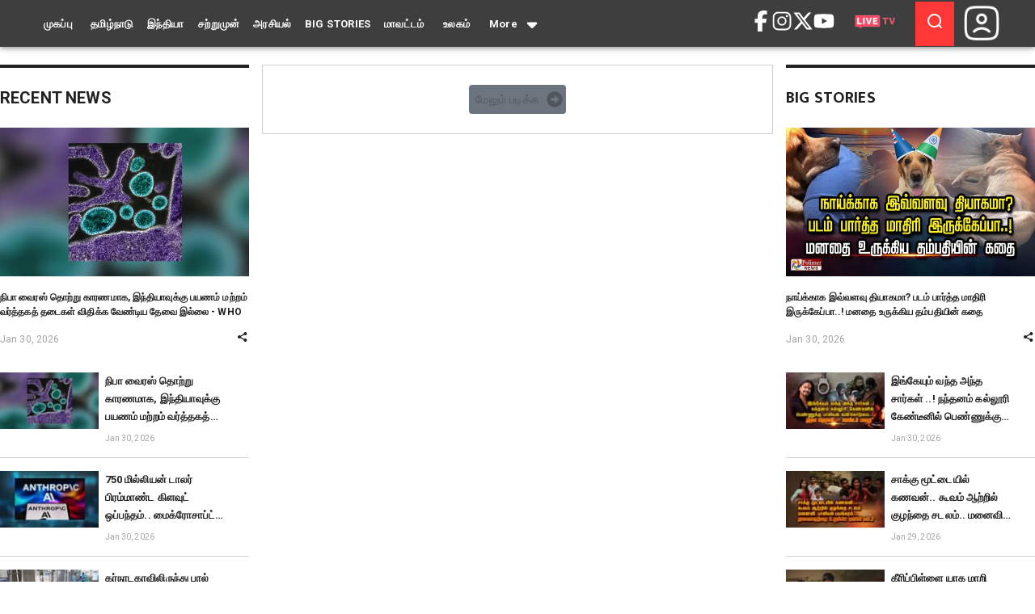

--- FILE ---
content_type: text/html; charset=utf-8
request_url: https://www.polimernews.com/tag/%EF%BF%BD%EF%BF%BD%EF%BF%BD%EF%BF%BD%EF%BF%BD%EF%BF%BD%EF%BF%BD%EF%BF%BD%EF%BF%BD%EF%BF%BD%EF%BF%BD%EF%BF%BD%EF%BF%BD%EF%BF%BD%EF%BF%BD%EF%BF%BD%EF%BF%BD%EF%BF%BD%EF%BF%BD%EF%BF%BD%EF%BF%BD%EF%BF%BD%EF%BF%BD%EF%BF%BD%EF%BF%BD%EF%BF%BD%EF%BF%BD%EF%BF%BD%EF%BF%BD%EF%BF%BD%EF%BF%BD%EF%BF%BD%EF%BF%BD%EF%BF%BD%EF%BF%BD%EF%BF%BD%EF%BF%BD%EF%BF%BD%EF%BF%BD%EF%BF%BD%EF%BF%BD%EF%BF%BD%EF%BF%BD%EF%BF%BD%EF%BF%BD%EF%BF%BD%EF%BF%BD%EF%BF%BD%20%EF%BF%BD%EF%BF%BD%EF%BF%BD%EF%BF%BD%EF%BF%BD%EF%BF%BD%EF%BF%BD%EF%BF%BD%EF%BF%BD%EF%BF%BD%EF%BF%BD%EF%BF%BD%EF%BF%BD%EF%BF%BD%EF%BF%BD%EF%BF%BD%EF%BF%BD%EF%BF%BD%EF%BF%BD%EF%BF%BD%EF%BF%BD%20%EF%BF%BD%EF%BF%BD%EF%BF%BD%EF%BF%BD%EF%BF%BD%EF%BF%BD%EF%BF%BD%EF%BF%BD%EF%BF%BD%EF%BF%BD%EF%BF%BD%EF%BF%BD%EF%BF%BD%EF%BF%BD%EF%BF%BD%EF%BF%BD%EF%BF%BD%EF%BF%BD
body_size: 20874
content:
<!DOCTYPE html><html lang="en"><head><meta charSet="utf-8" data-next-head=""/><title data-next-head="">Polimer News - Tamil News | Online Tamil News | Tamil News Live | Tamilnadu News | Breaking News Headlines, Latest Tamil News, India News, World News - Polimer News</title><meta name="description" content="Generated by create next app" data-next-head=""/><meta name="viewport" content="width=device-width, initial-scale=1" data-next-head=""/><link rel="icon" href="/favicon.ico" data-next-head=""/><link rel="stylesheet" href="https://cdnjs.cloudflare.com/ajax/libs/OwlCarousel2/2.3.4/assets/owl.carousel.min.css"/><link rel="stylesheet" href="https://cdnjs.cloudflare.com/ajax/libs/OwlCarousel2/2.3.4/assets/owl.theme.default.min.css"/><script strategy="lazyOnload" async="" src="https://pagead2.googlesyndication.com/pagead/js/adsbygoogle.js?client=ca-pub-6039570927879961" crossorigin="anonymous"></script><link data-next-font="" rel="preconnect" href="/" crossorigin="anonymous"/><link rel="preload" href="/_next/static/css/00d035fb4f1b95e7.css" as="style"/><link rel="stylesheet" href="/_next/static/css/00d035fb4f1b95e7.css" data-n-g=""/><noscript data-n-css=""></noscript><script defer="" nomodule="" src="/_next/static/chunks/polyfills-42372ed130431b0a.js"></script><script src="/_next/static/chunks/webpack-6224d37324e372cb.js" defer=""></script><script src="/_next/static/chunks/framework-b96261d959dd50e7.js" defer=""></script><script src="/_next/static/chunks/main-af21df8aa289f52b.js" defer=""></script><script src="/_next/static/chunks/pages/_app-33d6d159c0a0d302.js" defer=""></script><script src="/_next/static/chunks/41155975-9ecfb3fdf007211e.js" defer=""></script><script src="/_next/static/chunks/cb355538-e317840356cf9361.js" defer=""></script><script src="/_next/static/chunks/68c0a17d-f1638b227c9c93d5.js" defer=""></script><script src="/_next/static/chunks/737a5600-bf44ed30faabc539.js" defer=""></script><script src="/_next/static/chunks/6b2193de-b62f546bbed3c78e.js" defer=""></script><script src="/_next/static/chunks/6eb5140f-79fc81b910081e34.js" defer=""></script><script src="/_next/static/chunks/3a17f596-ca402b61dacf1a2c.js" defer=""></script><script src="/_next/static/chunks/4577d2ec-4240425a3ed9a69c.js" defer=""></script><script src="/_next/static/chunks/861-bf6b25f90d298453.js" defer=""></script><script src="/_next/static/chunks/424-50e983e17b68022d.js" defer=""></script><script src="/_next/static/chunks/461-6387fb7a41193c36.js" defer=""></script><script src="/_next/static/chunks/433-42c53797bbe25425.js" defer=""></script><script src="/_next/static/chunks/637-91b13aaf1ee28b2d.js" defer=""></script><script src="/_next/static/chunks/810-4f4d4d780e2ae558.js" defer=""></script><script src="/_next/static/chunks/212-e4a695d8dcebb7c2.js" defer=""></script><script src="/_next/static/chunks/pages/tag/%5B...slug%5D-e6b2073fa79e43d2.js" defer=""></script><script src="/_next/static/w9N0ccwKj40QRCqlezljP/_buildManifest.js" defer=""></script><script src="/_next/static/w9N0ccwKj40QRCqlezljP/_ssgManifest.js" defer=""></script></head><body><div id="__next"><style data-emotion="css-global o6gwfi">html{-webkit-font-smoothing:antialiased;-moz-osx-font-smoothing:grayscale;box-sizing:border-box;-webkit-text-size-adjust:100%;}*,*::before,*::after{box-sizing:inherit;}strong,b{font-weight:700;}body{margin:0;color:rgba(0, 0, 0, 0.87);font-family:"Roboto","Helvetica","Arial",sans-serif;font-weight:400;font-size:1rem;line-height:1.5;letter-spacing:0.00938em;background-color:#fff;}@media print{body{background-color:#fff;}}body::backdrop{background-color:#fff;}</style><div class="MuiBox-root css-0"><style data-emotion="css k008qs">.css-k008qs{display:-webkit-box;display:-webkit-flex;display:-ms-flexbox;display:flex;}</style><div class="MuiBox-root css-k008qs"><style data-emotion="css-global o6gwfi">html{-webkit-font-smoothing:antialiased;-moz-osx-font-smoothing:grayscale;box-sizing:border-box;-webkit-text-size-adjust:100%;}*,*::before,*::after{box-sizing:inherit;}strong,b{font-weight:700;}body{margin:0;color:rgba(0, 0, 0, 0.87);font-family:"Roboto","Helvetica","Arial",sans-serif;font-weight:400;font-size:1rem;line-height:1.5;letter-spacing:0.00938em;background-color:#fff;}@media print{body{background-color:#fff;}}body::backdrop{background-color:#fff;}</style><style data-emotion="css fm8y6g">.css-fm8y6g{display:-webkit-box;display:-webkit-flex;display:-ms-flexbox;display:flex;-webkit-flex-direction:column;-ms-flex-direction:column;flex-direction:column;width:100%;box-sizing:border-box;-webkit-flex-shrink:0;-ms-flex-negative:0;flex-shrink:0;position:fixed;z-index:1100;top:0;left:auto;right:0;--AppBar-background:#1976d2;--AppBar-color:#fff;background-color:var(--AppBar-background);color:var(--AppBar-color);}@media print{.css-fm8y6g{position:absolute;}}</style><style data-emotion="css 1rod9u0">.css-1rod9u0{background-color:#fff;color:rgba(0, 0, 0, 0.87);-webkit-transition:box-shadow 300ms cubic-bezier(0.4, 0, 0.2, 1) 0ms;transition:box-shadow 300ms cubic-bezier(0.4, 0, 0.2, 1) 0ms;box-shadow:var(--Paper-shadow);background-image:var(--Paper-overlay);display:-webkit-box;display:-webkit-flex;display:-ms-flexbox;display:flex;-webkit-flex-direction:column;-ms-flex-direction:column;flex-direction:column;width:100%;box-sizing:border-box;-webkit-flex-shrink:0;-ms-flex-negative:0;flex-shrink:0;position:fixed;z-index:1100;top:0;left:auto;right:0;--AppBar-background:#1976d2;--AppBar-color:#fff;background-color:var(--AppBar-background);color:var(--AppBar-color);}@media print{.css-1rod9u0{position:absolute;}}</style><nav class="MuiPaper-root MuiPaper-elevation MuiPaper-elevation4 MuiAppBar-root MuiAppBar-colorPrimary MuiAppBar-positionFixed mui-fixed css-1rod9u0" style="--Paper-shadow:0px 2px 4px -1px rgba(0,0,0,0.2),0px 4px 5px 0px rgba(0,0,0,0.14),0px 1px 10px 0px rgba(0,0,0,0.12)"><style data-emotion="css 8fm6w">.css-8fm6w{position:relative;display:-webkit-box;display:-webkit-flex;display:-ms-flexbox;display:flex;-webkit-align-items:center;-webkit-box-align:center;-ms-flex-align:center;align-items:center;padding-left:16px;padding-right:16px;min-height:56px;background-color:#3e3e3e;overflow:hidden;}@media (min-width:600px){.css-8fm6w{padding-left:24px;padding-right:24px;}}@media (min-width:0px){@media (orientation: landscape){.css-8fm6w{min-height:48px;}}}@media (min-width:600px){.css-8fm6w{min-height:64px;}}@media (min-width:0px){.css-8fm6w{display:none;}}@media (min-width:900px){.css-8fm6w{display:block;}}</style><div class="MuiToolbar-root MuiToolbar-gutters MuiToolbar-regular toolbar css-8fm6w"><style data-emotion="css 1b91ihl">.css-1b91ihl{max-width:1440px;width:100%;padding-left:16px;padding-right:16px;}@media (min-width:900px){.css-1b91ihl{margin-left:inherit;margin-right:inherit;}}@media (min-width:1200px){.css-1b91ihl{margin-left:auto;margin-right:auto;}}</style><div class="MuiBox-root css-1b91ihl"><style data-emotion="css ija8xy">.css-ija8xy{display:-webkit-box;display:-webkit-flex;display:-ms-flexbox;display:flex;-webkit-align-items:center;-webkit-box-align:center;-ms-flex-align:center;align-items:center;-webkit-box-pack:justify;-webkit-justify-content:space-between;justify-content:space-between;width:100%;gap:16px;}</style><div class="MuiBox-root css-ija8xy"><style data-emotion="css 70qvj9">.css-70qvj9{display:-webkit-box;display:-webkit-flex;display:-ms-flexbox;display:flex;-webkit-align-items:center;-webkit-box-align:center;-ms-flex-align:center;align-items:center;}</style><div class="MuiBox-root css-70qvj9"><a href="/"><style data-emotion="css 1c2z8i4">.css-1c2z8i4{font-family:"Roboto","Helvetica","Arial",sans-serif;font-weight:500;font-size:0.875rem;line-height:1.75;letter-spacing:0.02857em;text-transform:uppercase;min-width:64px;padding:6px 16px;border:0;border-radius:4px;-webkit-transition:background-color 250ms cubic-bezier(0.4, 0, 0.2, 1) 0ms,box-shadow 250ms cubic-bezier(0.4, 0, 0.2, 1) 0ms,border-color 250ms cubic-bezier(0.4, 0, 0.2, 1) 0ms,color 250ms cubic-bezier(0.4, 0, 0.2, 1) 0ms;transition:background-color 250ms cubic-bezier(0.4, 0, 0.2, 1) 0ms,box-shadow 250ms cubic-bezier(0.4, 0, 0.2, 1) 0ms,border-color 250ms cubic-bezier(0.4, 0, 0.2, 1) 0ms,color 250ms cubic-bezier(0.4, 0, 0.2, 1) 0ms;padding:6px 8px;color:var(--variant-textColor);background-color:var(--variant-textBg);--variant-textColor:#1976d2;--variant-outlinedColor:#1976d2;--variant-outlinedBorder:rgba(25, 118, 210, 0.5);--variant-containedColor:#fff;--variant-containedBg:#1976d2;color:#fff!important;font-weight:600;text-transform:capitalize;}.css-1c2z8i4:hover{-webkit-text-decoration:none;text-decoration:none;}.css-1c2z8i4.Mui-disabled{color:rgba(0, 0, 0, 0.26);}@media (hover: hover){.css-1c2z8i4:hover{--variant-containedBg:#1565c0;--variant-textBg:rgba(25, 118, 210, 0.04);--variant-outlinedBorder:#1976d2;--variant-outlinedBg:rgba(25, 118, 210, 0.04);}}</style><style data-emotion="css plczc">.css-plczc{display:-webkit-inline-box;display:-webkit-inline-flex;display:-ms-inline-flexbox;display:inline-flex;-webkit-align-items:center;-webkit-box-align:center;-ms-flex-align:center;align-items:center;-webkit-box-pack:center;-ms-flex-pack:center;-webkit-justify-content:center;justify-content:center;position:relative;box-sizing:border-box;-webkit-tap-highlight-color:transparent;background-color:transparent;outline:0;border:0;margin:0;border-radius:0;padding:0;cursor:pointer;-webkit-user-select:none;-moz-user-select:none;-ms-user-select:none;user-select:none;vertical-align:middle;-moz-appearance:none;-webkit-appearance:none;-webkit-text-decoration:none;text-decoration:none;color:inherit;font-family:"Roboto","Helvetica","Arial",sans-serif;font-weight:500;font-size:0.875rem;line-height:1.75;letter-spacing:0.02857em;text-transform:uppercase;min-width:64px;padding:6px 16px;border:0;border-radius:4px;-webkit-transition:background-color 250ms cubic-bezier(0.4, 0, 0.2, 1) 0ms,box-shadow 250ms cubic-bezier(0.4, 0, 0.2, 1) 0ms,border-color 250ms cubic-bezier(0.4, 0, 0.2, 1) 0ms,color 250ms cubic-bezier(0.4, 0, 0.2, 1) 0ms;transition:background-color 250ms cubic-bezier(0.4, 0, 0.2, 1) 0ms,box-shadow 250ms cubic-bezier(0.4, 0, 0.2, 1) 0ms,border-color 250ms cubic-bezier(0.4, 0, 0.2, 1) 0ms,color 250ms cubic-bezier(0.4, 0, 0.2, 1) 0ms;padding:6px 8px;color:var(--variant-textColor);background-color:var(--variant-textBg);--variant-textColor:#1976d2;--variant-outlinedColor:#1976d2;--variant-outlinedBorder:rgba(25, 118, 210, 0.5);--variant-containedColor:#fff;--variant-containedBg:#1976d2;color:#fff!important;font-weight:600;text-transform:capitalize;}.css-plczc::-moz-focus-inner{border-style:none;}.css-plczc.Mui-disabled{pointer-events:none;cursor:default;}@media print{.css-plczc{-webkit-print-color-adjust:exact;color-adjust:exact;}}.css-plczc:hover{-webkit-text-decoration:none;text-decoration:none;}.css-plczc.Mui-disabled{color:rgba(0, 0, 0, 0.26);}@media (hover: hover){.css-plczc:hover{--variant-containedBg:#1565c0;--variant-textBg:rgba(25, 118, 210, 0.04);--variant-outlinedBorder:#1976d2;--variant-outlinedBg:rgba(25, 118, 210, 0.04);}}</style><button class="MuiButtonBase-root MuiButton-root MuiButton-text MuiButton-textPrimary MuiButton-sizeMedium MuiButton-textSizeMedium MuiButton-colorPrimary MuiButton-root MuiButton-text MuiButton-textPrimary MuiButton-sizeMedium MuiButton-textSizeMedium MuiButton-colorPrimary menu-btn css-plczc" tabindex="0" type="button">முகப்பு</button></a><a href="/dcategory/2/tamilnadunews"><style data-emotion="css ohy29b">.css-ohy29b{font-family:"Roboto","Helvetica","Arial",sans-serif;font-weight:500;font-size:0.875rem;line-height:1.75;letter-spacing:0.02857em;text-transform:uppercase;min-width:64px;padding:6px 16px;border:0;border-radius:4px;-webkit-transition:background-color 250ms cubic-bezier(0.4, 0, 0.2, 1) 0ms,box-shadow 250ms cubic-bezier(0.4, 0, 0.2, 1) 0ms,border-color 250ms cubic-bezier(0.4, 0, 0.2, 1) 0ms,color 250ms cubic-bezier(0.4, 0, 0.2, 1) 0ms;transition:background-color 250ms cubic-bezier(0.4, 0, 0.2, 1) 0ms,box-shadow 250ms cubic-bezier(0.4, 0, 0.2, 1) 0ms,border-color 250ms cubic-bezier(0.4, 0, 0.2, 1) 0ms,color 250ms cubic-bezier(0.4, 0, 0.2, 1) 0ms;padding:6px 8px;color:var(--variant-textColor);background-color:var(--variant-textBg);--variant-textColor:#1976d2;--variant-outlinedColor:#1976d2;--variant-outlinedBorder:rgba(25, 118, 210, 0.5);--variant-containedColor:#fff;--variant-containedBg:#1976d2;color:#fff!important;text-transform:capitalize;font-weight:600;}.css-ohy29b:hover{-webkit-text-decoration:none;text-decoration:none;}.css-ohy29b.Mui-disabled{color:rgba(0, 0, 0, 0.26);}@media (hover: hover){.css-ohy29b:hover{--variant-containedBg:#1565c0;--variant-textBg:rgba(25, 118, 210, 0.04);--variant-outlinedBorder:#1976d2;--variant-outlinedBg:rgba(25, 118, 210, 0.04);}}</style><style data-emotion="css 1j0c8w4">.css-1j0c8w4{display:-webkit-inline-box;display:-webkit-inline-flex;display:-ms-inline-flexbox;display:inline-flex;-webkit-align-items:center;-webkit-box-align:center;-ms-flex-align:center;align-items:center;-webkit-box-pack:center;-ms-flex-pack:center;-webkit-justify-content:center;justify-content:center;position:relative;box-sizing:border-box;-webkit-tap-highlight-color:transparent;background-color:transparent;outline:0;border:0;margin:0;border-radius:0;padding:0;cursor:pointer;-webkit-user-select:none;-moz-user-select:none;-ms-user-select:none;user-select:none;vertical-align:middle;-moz-appearance:none;-webkit-appearance:none;-webkit-text-decoration:none;text-decoration:none;color:inherit;font-family:"Roboto","Helvetica","Arial",sans-serif;font-weight:500;font-size:0.875rem;line-height:1.75;letter-spacing:0.02857em;text-transform:uppercase;min-width:64px;padding:6px 16px;border:0;border-radius:4px;-webkit-transition:background-color 250ms cubic-bezier(0.4, 0, 0.2, 1) 0ms,box-shadow 250ms cubic-bezier(0.4, 0, 0.2, 1) 0ms,border-color 250ms cubic-bezier(0.4, 0, 0.2, 1) 0ms,color 250ms cubic-bezier(0.4, 0, 0.2, 1) 0ms;transition:background-color 250ms cubic-bezier(0.4, 0, 0.2, 1) 0ms,box-shadow 250ms cubic-bezier(0.4, 0, 0.2, 1) 0ms,border-color 250ms cubic-bezier(0.4, 0, 0.2, 1) 0ms,color 250ms cubic-bezier(0.4, 0, 0.2, 1) 0ms;padding:6px 8px;color:var(--variant-textColor);background-color:var(--variant-textBg);--variant-textColor:#1976d2;--variant-outlinedColor:#1976d2;--variant-outlinedBorder:rgba(25, 118, 210, 0.5);--variant-containedColor:#fff;--variant-containedBg:#1976d2;color:#fff!important;text-transform:capitalize;font-weight:600;}.css-1j0c8w4::-moz-focus-inner{border-style:none;}.css-1j0c8w4.Mui-disabled{pointer-events:none;cursor:default;}@media print{.css-1j0c8w4{-webkit-print-color-adjust:exact;color-adjust:exact;}}.css-1j0c8w4:hover{-webkit-text-decoration:none;text-decoration:none;}.css-1j0c8w4.Mui-disabled{color:rgba(0, 0, 0, 0.26);}@media (hover: hover){.css-1j0c8w4:hover{--variant-containedBg:#1565c0;--variant-textBg:rgba(25, 118, 210, 0.04);--variant-outlinedBorder:#1976d2;--variant-outlinedBg:rgba(25, 118, 210, 0.04);}}</style><button class="MuiButtonBase-root MuiButton-root MuiButton-text MuiButton-textPrimary MuiButton-sizeMedium MuiButton-textSizeMedium MuiButton-colorPrimary MuiButton-root MuiButton-text MuiButton-textPrimary MuiButton-sizeMedium MuiButton-textSizeMedium MuiButton-colorPrimary menu-btn css-1j0c8w4" tabindex="0" type="button">தமிழ்நாடு</button></a><a href="/dcategory/3/indianews"><button class="MuiButtonBase-root MuiButton-root MuiButton-text MuiButton-textPrimary MuiButton-sizeMedium MuiButton-textSizeMedium MuiButton-colorPrimary MuiButton-root MuiButton-text MuiButton-textPrimary MuiButton-sizeMedium MuiButton-textSizeMedium MuiButton-colorPrimary menu-btn css-1j0c8w4" tabindex="0" type="button">இந்தியா</button></a><a href="/dcategory/5/justnownews"><button class="MuiButtonBase-root MuiButton-root MuiButton-text MuiButton-textPrimary MuiButton-sizeMedium MuiButton-textSizeMedium MuiButton-colorPrimary MuiButton-root MuiButton-text MuiButton-textPrimary MuiButton-sizeMedium MuiButton-textSizeMedium MuiButton-colorPrimary menu-btn css-1j0c8w4" tabindex="0" type="button">சற்றுமுன்</button></a><a href="/dcategory/6/politicsnews"><button class="MuiButtonBase-root MuiButton-root MuiButton-text MuiButton-textPrimary MuiButton-sizeMedium MuiButton-textSizeMedium MuiButton-colorPrimary MuiButton-root MuiButton-text MuiButton-textPrimary MuiButton-sizeMedium MuiButton-textSizeMedium MuiButton-colorPrimary menu-btn css-1j0c8w4" tabindex="0" type="button">அரசியல்</button></a><a href="/dcategory/7/bigstoriesnews"><button class="MuiButtonBase-root MuiButton-root MuiButton-text MuiButton-textPrimary MuiButton-sizeMedium MuiButton-textSizeMedium MuiButton-colorPrimary MuiButton-root MuiButton-text MuiButton-textPrimary MuiButton-sizeMedium MuiButton-textSizeMedium MuiButton-colorPrimary menu-btn css-1j0c8w4" tabindex="0" type="button">BIG STORIES</button></a><a href="/dcategory/12/districtnews"><button class="MuiButtonBase-root MuiButton-root MuiButton-text MuiButton-textPrimary MuiButton-sizeMedium MuiButton-textSizeMedium MuiButton-colorPrimary MuiButton-root MuiButton-text MuiButton-textPrimary MuiButton-sizeMedium MuiButton-textSizeMedium MuiButton-colorPrimary menu-btn css-1j0c8w4" tabindex="0" type="button">மாவட்டம்</button></a><a href="/dcategory/13/worldnews"><button class="MuiButtonBase-root MuiButton-root MuiButton-text MuiButton-textPrimary MuiButton-sizeMedium MuiButton-textSizeMedium MuiButton-colorPrimary MuiButton-root MuiButton-text MuiButton-textPrimary MuiButton-sizeMedium MuiButton-textSizeMedium MuiButton-colorPrimary menu-btn css-1j0c8w4" tabindex="0" type="button">உலகம்</button></a><style data-emotion="css 1gomreu">.css-1gomreu{position:relative;display:inline-block;}</style><div class="MuiBox-root css-1gomreu"><button class="MuiButtonBase-root MuiButton-root MuiButton-text MuiButton-textPrimary MuiButton-sizeMedium MuiButton-textSizeMedium MuiButton-colorPrimary MuiButton-root MuiButton-text MuiButton-textPrimary MuiButton-sizeMedium MuiButton-textSizeMedium MuiButton-colorPrimary menu-btn css-plczc" tabindex="0" type="button">More<style data-emotion="css 16pv1fu">.css-16pv1fu{display:inherit;margin-right:-4px;margin-left:8px;}.css-16pv1fu>*:nth-of-type(1){font-size:20px;}</style><span class="MuiButton-icon MuiButton-endIcon MuiButton-iconSizeMedium css-16pv1fu"><svg stroke="currentColor" fill="currentColor" stroke-width="0" viewBox="0 0 320 512" height="1em" width="1em" xmlns="http://www.w3.org/2000/svg"><path d="M137.4 374.6c12.5 12.5 32.8 12.5 45.3 0l128-128c9.2-9.2 11.9-22.9 6.9-34.9s-16.6-19.8-29.6-19.8L32 192c-12.9 0-24.6 7.8-29.6 19.8s-2.2 25.7 6.9 34.9l128 128z"></path></svg></span></button><style data-emotion="css 1sagsm">.css-1sagsm{position:fixed!important;z-index:1400;left:50%!important;top:3.5rem!important;}</style></div></div><div class="MuiBox-root css-70qvj9"><style data-emotion="css 1i27l4i">.css-1i27l4i{display:-webkit-box;display:-webkit-flex;display:-ms-flexbox;display:flex;gap:8px;}</style><div class="MuiBox-root css-1i27l4i"><a target="_blank" href="https://www.facebook.com/polimernews/"><svg stroke="currentColor" fill="currentColor" stroke-width="0" viewBox="0 0 320 512" color="#fff" font-size="26" style="color:#fff" height="1em" width="1em" xmlns="http://www.w3.org/2000/svg"><path d="M80 299.3V512H196V299.3h86.5l18-97.8H196V166.9c0-51.7 20.3-71.5 72.7-71.5c16.3 0 29.4 .4 37 1.2V7.9C291.4 4 256.4 0 236.2 0C129.3 0 80 50.5 80 159.4v42.1H14v97.8H80z"></path></svg></a><a target="_blank" href="https://www.instagram.com/polimernews/?hl=en"><svg stroke="currentColor" fill="currentColor" stroke-width="0" viewBox="0 0 512 512" color="#fff" font-size="26" style="color:#fff" height="1em" width="1em" xmlns="http://www.w3.org/2000/svg"><path d="M349.33 69.33a93.62 93.62 0 0 1 93.34 93.34v186.66a93.62 93.62 0 0 1-93.34 93.34H162.67a93.62 93.62 0 0 1-93.34-93.34V162.67a93.62 93.62 0 0 1 93.34-93.34h186.66m0-37.33H162.67C90.8 32 32 90.8 32 162.67v186.66C32 421.2 90.8 480 162.67 480h186.66C421.2 480 480 421.2 480 349.33V162.67C480 90.8 421.2 32 349.33 32z"></path><path d="M377.33 162.67a28 28 0 1 1 28-28 27.94 27.94 0 0 1-28 28zM256 181.33A74.67 74.67 0 1 1 181.33 256 74.75 74.75 0 0 1 256 181.33m0-37.33a112 112 0 1 0 112 112 112 112 0 0 0-112-112z"></path></svg></a><a target="_blank" href="https://x.com/polimernews/"><svg stroke="currentColor" fill="currentColor" stroke-width="0" viewBox="0 0 512 512" color="#fff" font-size="26" style="color:#fff" height="1em" width="1em" xmlns="http://www.w3.org/2000/svg"><path d="M389.2 48h70.6L305.6 224.2 487 464H345L233.7 318.6 106.5 464H35.8L200.7 275.5 26.8 48H172.4L272.9 180.9 389.2 48zM364.4 421.8h39.1L151.1 88h-42L364.4 421.8z"></path></svg></a><a target="_blank" href="https://www.youtube.com/channel/UC8Z-VjXBtDJTvq6aqkIskPg"><svg stroke="currentColor" fill="currentColor" stroke-width="0" viewBox="0 0 576 512" color="#fff" font-size="26" style="color:#fff" height="1em" width="1em" xmlns="http://www.w3.org/2000/svg"><path d="M549.655 124.083c-6.281-23.65-24.787-42.276-48.284-48.597C458.781 64 288 64 288 64S117.22 64 74.629 75.486c-23.497 6.322-42.003 24.947-48.284 48.597-11.412 42.867-11.412 132.305-11.412 132.305s0 89.438 11.412 132.305c6.281 23.65 24.787 41.5 48.284 47.821C117.22 448 288 448 288 448s170.78 0 213.371-11.486c23.497-6.321 42.003-24.171 48.284-47.821 11.412-42.867 11.412-132.305 11.412-132.305s0-89.438-11.412-132.305zm-317.51 213.508V175.185l142.739 81.205-142.739 81.201z"></path></svg></a><a target="_blank" href="/dlive-tv"><img alt="more" loading="lazy" width="100" height="26" decoding="async" data-nimg="1" style="color:transparent" srcSet="/_next/image?url=%2F_next%2Fstatic%2Fmedia%2Flive-tv.d8c9625b.png&amp;w=128&amp;q=75 1x, /_next/image?url=%2F_next%2Fstatic%2Fmedia%2Flive-tv.d8c9625b.png&amp;w=256&amp;q=75 2x" src="/_next/image?url=%2F_next%2Fstatic%2Fmedia%2Flive-tv.d8c9625b.png&amp;w=256&amp;q=75"/></a></div><style data-emotion="css huskxe">.css-huskxe{display:-webkit-box;display:-webkit-flex;display:-ms-flexbox;display:flex;gap:16px;-webkit-align-items:center;-webkit-box-align:center;-ms-flex-align:center;align-items:center;}</style><div class="MuiBox-root css-huskxe"><style data-emotion="css 1naspmf">.css-1naspmf{background-color:#ff3737;position:relative;padding:12px;}</style><div class="MuiBox-root css-1naspmf"><img alt="more" loading="lazy" width="24" height="24" decoding="async" data-nimg="1" style="color:transparent;cursor:pointer" src="/_next/static/media/search.d59e5b35.svg"/></div></div><style data-emotion="css apzx8d">.css-apzx8d{margin-left:8px;gap:16px;-webkit-align-items:center;-webkit-box-align:center;-ms-flex-align:center;align-items:center;}</style><div class="MuiBox-root css-apzx8d"><style data-emotion="css wmzlvu">.css-wmzlvu{position:relative;top:2px;}</style><div class="MuiBox-root css-wmzlvu"><img alt="more" loading="lazy" width="52" height="52" decoding="async" data-nimg="1" class="user-profile-img" style="color:transparent" srcSet="/_next/image?url=%2F_next%2Fstatic%2Fmedia%2Fuser1.0696d4cf.png&amp;w=64&amp;q=75 1x, /_next/image?url=%2F_next%2Fstatic%2Fmedia%2Fuser1.0696d4cf.png&amp;w=128&amp;q=75 2x" src="/_next/image?url=%2F_next%2Fstatic%2Fmedia%2Fuser1.0696d4cf.png&amp;w=128&amp;q=75"/></div></div></div></div></div></div></nav><nav class="MuiPaper-root MuiPaper-elevation MuiPaper-elevation4 MuiAppBar-root MuiAppBar-colorPrimary MuiAppBar-positionFixed mui-fixed css-1rod9u0" style="--Paper-shadow:0px 2px 4px -1px rgba(0,0,0,0.2),0px 4px 5px 0px rgba(0,0,0,0.14),0px 1px 10px 0px rgba(0,0,0,0.12)"><style data-emotion="css 1twvrlp">.css-1twvrlp{position:relative;display:-webkit-box;display:-webkit-flex;display:-ms-flexbox;display:flex;-webkit-align-items:center;-webkit-box-align:center;-ms-flex-align:center;align-items:center;padding-left:16px;padding-right:16px;min-height:56px;background-color:#fff;padding-left:0px;padding-right:0px;}@media (min-width:600px){.css-1twvrlp{padding-left:24px;padding-right:24px;}}@media (min-width:0px){@media (orientation: landscape){.css-1twvrlp{min-height:48px;}}}@media (min-width:600px){.css-1twvrlp{min-height:64px;}}@media (min-width:0px){.css-1twvrlp{display:block;}}@media (min-width:900px){.css-1twvrlp{display:none;}}</style><div class="MuiToolbar-root MuiToolbar-gutters MuiToolbar-regular css-1twvrlp"><style data-emotion="css 1dut90s">.css-1dut90s{display:-webkit-box;display:-webkit-flex;display:-ms-flexbox;display:flex;-webkit-box-pack:justify;-webkit-justify-content:space-between;justify-content:space-between;-webkit-align-items:center;-webkit-box-align:center;-ms-flex-align:center;align-items:center;padding-left:8px;padding-right:8px;}</style><div class="MuiBox-root css-1dut90s"><style data-emotion="css 1m29ivc">.css-1m29ivc{display:-webkit-box;display:-webkit-flex;display:-ms-flexbox;display:flex;-webkit-box-pack:start;-ms-flex-pack:start;-webkit-justify-content:start;justify-content:start;-webkit-align-items:center;-webkit-box-align:center;-ms-flex-align:center;align-items:center;}</style><div class="MuiBox-root css-1m29ivc"><svg stroke="currentColor" fill="currentColor" stroke-width="0" viewBox="0 0 512 512" font-size="24" color="#000" style="color:#000" height="1em" width="1em" xmlns="http://www.w3.org/2000/svg"><path fill="none" stroke-linecap="round" stroke-miterlimit="10" stroke-width="48" d="M88 152h336M88 256h336M88 360h336"></path></svg><style data-emotion="css 1en8ip4">.css-1en8ip4{padding-top:16px;padding-bottom:16px;display:grid;place-items:center;}</style><div class="MuiBox-root css-1en8ip4"><a href="/"><img alt="navbar-logo" loading="lazy" width="120" height="60" decoding="async" data-nimg="1" style="color:transparent;object-fit:cover;height:auto;padding-left:12px" srcSet="/_next/image?url=%2F_next%2Fstatic%2Fmedia%2Fpolimer.e8d8c22c.gif&amp;w=128&amp;q=75 1x, /_next/image?url=%2F_next%2Fstatic%2Fmedia%2Fpolimer.e8d8c22c.gif&amp;w=256&amp;q=75 2x" src="/_next/image?url=%2F_next%2Fstatic%2Fmedia%2Fpolimer.e8d8c22c.gif&amp;w=256&amp;q=75"/></a></div></div><div class="MuiBox-root css-0"><a target="_blank" href="/dlive-tv"><img alt="more" loading="lazy" width="100" height="27" decoding="async" data-nimg="1" style="color:transparent" srcSet="/_next/image?url=%2F_next%2Fstatic%2Fmedia%2Flive-tv.d8c9625b.png&amp;w=128&amp;q=75 1x, /_next/image?url=%2F_next%2Fstatic%2Fmedia%2Flive-tv.d8c9625b.png&amp;w=256&amp;q=75 2x" src="/_next/image?url=%2F_next%2Fstatic%2Fmedia%2Flive-tv.d8c9625b.png&amp;w=256&amp;q=75"/></a></div></div><style data-emotion="css 4fnkqf">.css-4fnkqf{padding-top:8px;padding-bottom:8px;background-color:rgba(132, 9, 9, 0.94);padding-left:8px;padding-right:8px;}</style><div class="MuiBox-root css-4fnkqf"><style data-emotion="css 1g1823x">.css-1g1823x{display:-webkit-box;display:-webkit-flex;display:-ms-flexbox;display:flex;-webkit-box-pack:start;-ms-flex-pack:start;-webkit-justify-content:start;justify-content:start;-webkit-align-items:center;-webkit-box-align:center;-ms-flex-align:center;align-items:center;gap:16px;}</style><div class="MuiBox-root css-1g1823x"><div class="MuiBox-root css-0"><a href="/"><svg stroke="currentColor" fill="currentColor" stroke-width="0" viewBox="0 0 512 512" font-size="22" height="1em" width="1em" xmlns="http://www.w3.org/2000/svg"><path d="M416 174.74V48h-80v58.45L256 32 0 272h64v208h144V320h96v160h144V272h64l-96-97.26z"></path></svg></a></div><style data-emotion="css 1n4umqz">.css-1n4umqz{display:-webkit-box;display:-webkit-flex;display:-ms-flexbox;display:flex;-webkit-box-pack:start;-ms-flex-pack:start;-webkit-justify-content:start;justify-content:start;-webkit-align-items:center;-webkit-box-align:center;-ms-flex-align:center;align-items:center;overflow:auto;}</style><div class="MuiBox-root css-1n4umqz"><a href="/dcategory/1/news"><style data-emotion="css 1iwxgjb">.css-1iwxgjb{font-family:"Roboto","Helvetica","Arial",sans-serif;font-weight:500;font-size:0.875rem;line-height:1.75;letter-spacing:0.02857em;text-transform:uppercase;min-width:64px;padding:6px 16px;border:0;border-radius:4px;-webkit-transition:background-color 250ms cubic-bezier(0.4, 0, 0.2, 1) 0ms,box-shadow 250ms cubic-bezier(0.4, 0, 0.2, 1) 0ms,border-color 250ms cubic-bezier(0.4, 0, 0.2, 1) 0ms,color 250ms cubic-bezier(0.4, 0, 0.2, 1) 0ms;transition:background-color 250ms cubic-bezier(0.4, 0, 0.2, 1) 0ms,box-shadow 250ms cubic-bezier(0.4, 0, 0.2, 1) 0ms,border-color 250ms cubic-bezier(0.4, 0, 0.2, 1) 0ms,color 250ms cubic-bezier(0.4, 0, 0.2, 1) 0ms;padding:6px 8px;color:var(--variant-textColor);background-color:var(--variant-textBg);--variant-textColor:#1976d2;--variant-outlinedColor:#1976d2;--variant-outlinedBorder:rgba(25, 118, 210, 0.5);--variant-containedColor:#fff;--variant-containedBg:#1976d2;color:#fff!important;text-transform:capitalize;font-weight:600;width:-webkit-max-content;width:-moz-max-content;width:max-content;}.css-1iwxgjb:hover{-webkit-text-decoration:none;text-decoration:none;}.css-1iwxgjb.Mui-disabled{color:rgba(0, 0, 0, 0.26);}@media (hover: hover){.css-1iwxgjb:hover{--variant-containedBg:#1565c0;--variant-textBg:rgba(25, 118, 210, 0.04);--variant-outlinedBorder:#1976d2;--variant-outlinedBg:rgba(25, 118, 210, 0.04);}}</style><style data-emotion="css awpu7z">.css-awpu7z{display:-webkit-inline-box;display:-webkit-inline-flex;display:-ms-inline-flexbox;display:inline-flex;-webkit-align-items:center;-webkit-box-align:center;-ms-flex-align:center;align-items:center;-webkit-box-pack:center;-ms-flex-pack:center;-webkit-justify-content:center;justify-content:center;position:relative;box-sizing:border-box;-webkit-tap-highlight-color:transparent;background-color:transparent;outline:0;border:0;margin:0;border-radius:0;padding:0;cursor:pointer;-webkit-user-select:none;-moz-user-select:none;-ms-user-select:none;user-select:none;vertical-align:middle;-moz-appearance:none;-webkit-appearance:none;-webkit-text-decoration:none;text-decoration:none;color:inherit;font-family:"Roboto","Helvetica","Arial",sans-serif;font-weight:500;font-size:0.875rem;line-height:1.75;letter-spacing:0.02857em;text-transform:uppercase;min-width:64px;padding:6px 16px;border:0;border-radius:4px;-webkit-transition:background-color 250ms cubic-bezier(0.4, 0, 0.2, 1) 0ms,box-shadow 250ms cubic-bezier(0.4, 0, 0.2, 1) 0ms,border-color 250ms cubic-bezier(0.4, 0, 0.2, 1) 0ms,color 250ms cubic-bezier(0.4, 0, 0.2, 1) 0ms;transition:background-color 250ms cubic-bezier(0.4, 0, 0.2, 1) 0ms,box-shadow 250ms cubic-bezier(0.4, 0, 0.2, 1) 0ms,border-color 250ms cubic-bezier(0.4, 0, 0.2, 1) 0ms,color 250ms cubic-bezier(0.4, 0, 0.2, 1) 0ms;padding:6px 8px;color:var(--variant-textColor);background-color:var(--variant-textBg);--variant-textColor:#1976d2;--variant-outlinedColor:#1976d2;--variant-outlinedBorder:rgba(25, 118, 210, 0.5);--variant-containedColor:#fff;--variant-containedBg:#1976d2;color:#fff!important;text-transform:capitalize;font-weight:600;width:-webkit-max-content;width:-moz-max-content;width:max-content;}.css-awpu7z::-moz-focus-inner{border-style:none;}.css-awpu7z.Mui-disabled{pointer-events:none;cursor:default;}@media print{.css-awpu7z{-webkit-print-color-adjust:exact;color-adjust:exact;}}.css-awpu7z:hover{-webkit-text-decoration:none;text-decoration:none;}.css-awpu7z.Mui-disabled{color:rgba(0, 0, 0, 0.26);}@media (hover: hover){.css-awpu7z:hover{--variant-containedBg:#1565c0;--variant-textBg:rgba(25, 118, 210, 0.04);--variant-outlinedBorder:#1976d2;--variant-outlinedBg:rgba(25, 118, 210, 0.04);}}</style><button class="MuiButtonBase-root MuiButton-root MuiButton-text MuiButton-textPrimary MuiButton-sizeMedium MuiButton-textSizeMedium MuiButton-colorPrimary MuiButton-root MuiButton-text MuiButton-textPrimary MuiButton-sizeMedium MuiButton-textSizeMedium MuiButton-colorPrimary menu-btn css-awpu7z" tabindex="0" type="button">முகப்பு</button></a><a href="/dcategory/2/tamilnadunews"><button class="MuiButtonBase-root MuiButton-root MuiButton-text MuiButton-textPrimary MuiButton-sizeMedium MuiButton-textSizeMedium MuiButton-colorPrimary MuiButton-root MuiButton-text MuiButton-textPrimary MuiButton-sizeMedium MuiButton-textSizeMedium MuiButton-colorPrimary menu-btn css-awpu7z" tabindex="0" type="button">தமிழ்நாடு</button></a><a href="/dcategory/3/indianews"><button class="MuiButtonBase-root MuiButton-root MuiButton-text MuiButton-textPrimary MuiButton-sizeMedium MuiButton-textSizeMedium MuiButton-colorPrimary MuiButton-root MuiButton-text MuiButton-textPrimary MuiButton-sizeMedium MuiButton-textSizeMedium MuiButton-colorPrimary menu-btn css-awpu7z" tabindex="0" type="button">இந்தியா</button></a><a href="/dcategory/5/justnownews"><button class="MuiButtonBase-root MuiButton-root MuiButton-text MuiButton-textPrimary MuiButton-sizeMedium MuiButton-textSizeMedium MuiButton-colorPrimary MuiButton-root MuiButton-text MuiButton-textPrimary MuiButton-sizeMedium MuiButton-textSizeMedium MuiButton-colorPrimary menu-btn css-awpu7z" tabindex="0" type="button">சற்றுமுன்</button></a><a href="/dcategory/6/politicsnews"><button class="MuiButtonBase-root MuiButton-root MuiButton-text MuiButton-textPrimary MuiButton-sizeMedium MuiButton-textSizeMedium MuiButton-colorPrimary MuiButton-root MuiButton-text MuiButton-textPrimary MuiButton-sizeMedium MuiButton-textSizeMedium MuiButton-colorPrimary menu-btn css-awpu7z" tabindex="0" type="button">அரசியல்</button></a><a href="/dcategory/7/bigstoriesnews"><button class="MuiButtonBase-root MuiButton-root MuiButton-text MuiButton-textPrimary MuiButton-sizeMedium MuiButton-textSizeMedium MuiButton-colorPrimary MuiButton-root MuiButton-text MuiButton-textPrimary MuiButton-sizeMedium MuiButton-textSizeMedium MuiButton-colorPrimary menu-btn css-awpu7z" tabindex="0" type="button">BIG STORIES</button></a><a href="/dcategory/12/districtnews"><button class="MuiButtonBase-root MuiButton-root MuiButton-text MuiButton-textPrimary MuiButton-sizeMedium MuiButton-textSizeMedium MuiButton-colorPrimary MuiButton-root MuiButton-text MuiButton-textPrimary MuiButton-sizeMedium MuiButton-textSizeMedium MuiButton-colorPrimary menu-btn css-awpu7z" tabindex="0" type="button">மாவட்டம்</button></a><a href="/dcategory/13/worldnews"><button class="MuiButtonBase-root MuiButton-root MuiButton-text MuiButton-textPrimary MuiButton-sizeMedium MuiButton-textSizeMedium MuiButton-colorPrimary MuiButton-root MuiButton-text MuiButton-textPrimary MuiButton-sizeMedium MuiButton-textSizeMedium MuiButton-colorPrimary menu-btn css-awpu7z" tabindex="0" type="button">உலகம்</button></a><a href="/dcategory/14/cinemanews"><button class="MuiButtonBase-root MuiButton-root MuiButton-text MuiButton-textPrimary MuiButton-sizeMedium MuiButton-textSizeMedium MuiButton-colorPrimary MuiButton-root MuiButton-text MuiButton-textPrimary MuiButton-sizeMedium MuiButton-textSizeMedium MuiButton-colorPrimary menu-btn css-awpu7z" tabindex="0" type="button">சினிமா</button></a><a href="/dcategory/50/sportsnews"><button class="MuiButtonBase-root MuiButton-root MuiButton-text MuiButton-textPrimary MuiButton-sizeMedium MuiButton-textSizeMedium MuiButton-colorPrimary MuiButton-root MuiButton-text MuiButton-textPrimary MuiButton-sizeMedium MuiButton-textSizeMedium MuiButton-colorPrimary menu-btn css-awpu7z" tabindex="0" type="button">விளையாட்டு</button></a><a href="/dcategory/54/video"><button class="MuiButtonBase-root MuiButton-root MuiButton-text MuiButton-textPrimary MuiButton-sizeMedium MuiButton-textSizeMedium MuiButton-colorPrimary MuiButton-root MuiButton-text MuiButton-textPrimary MuiButton-sizeMedium MuiButton-textSizeMedium MuiButton-colorPrimary menu-btn css-awpu7z" tabindex="0" type="button">வீடியோ</button></a><a href="/dcategory/55/photos"><button class="MuiButtonBase-root MuiButton-root MuiButton-text MuiButton-textPrimary MuiButton-sizeMedium MuiButton-textSizeMedium MuiButton-colorPrimary MuiButton-root MuiButton-text MuiButton-textPrimary MuiButton-sizeMedium MuiButton-textSizeMedium MuiButton-colorPrimary menu-btn css-awpu7z" tabindex="0" type="button">Photos</button></a><a href="/dcategory/58/trade"><button class="MuiButtonBase-root MuiButton-root MuiButton-text MuiButton-textPrimary MuiButton-sizeMedium MuiButton-textSizeMedium MuiButton-colorPrimary MuiButton-root MuiButton-text MuiButton-textPrimary MuiButton-sizeMedium MuiButton-textSizeMedium MuiButton-colorPrimary menu-btn css-awpu7z" tabindex="0" type="button">வர்த்தகம்</button></a><a href="/dcategory/59/educationnews"><button class="MuiButtonBase-root MuiButton-root MuiButton-text MuiButton-textPrimary MuiButton-sizeMedium MuiButton-textSizeMedium MuiButton-colorPrimary MuiButton-root MuiButton-text MuiButton-textPrimary MuiButton-sizeMedium MuiButton-textSizeMedium MuiButton-colorPrimary menu-btn css-awpu7z" tabindex="0" type="button">கல்வி</button></a><a href="/dcategory/60/employmentnews"><button class="MuiButtonBase-root MuiButton-root MuiButton-text MuiButton-textPrimary MuiButton-sizeMedium MuiButton-textSizeMedium MuiButton-colorPrimary MuiButton-root MuiButton-text MuiButton-textPrimary MuiButton-sizeMedium MuiButton-textSizeMedium MuiButton-colorPrimary menu-btn css-awpu7z" tabindex="0" type="button">வேலைவாய்ப்பு</button></a><a href="/dcategory/61/spirituality"><button class="MuiButtonBase-root MuiButton-root MuiButton-text MuiButton-textPrimary MuiButton-sizeMedium MuiButton-textSizeMedium MuiButton-colorPrimary MuiButton-root MuiButton-text MuiButton-textPrimary MuiButton-sizeMedium MuiButton-textSizeMedium MuiButton-colorPrimary menu-btn css-awpu7z" tabindex="0" type="button">ஆன்மீகம்</button></a><a href="/dcategory/63/environmentnews"><button class="MuiButtonBase-root MuiButton-root MuiButton-text MuiButton-textPrimary MuiButton-sizeMedium MuiButton-textSizeMedium MuiButton-colorPrimary MuiButton-root MuiButton-text MuiButton-textPrimary MuiButton-sizeMedium MuiButton-textSizeMedium MuiButton-colorPrimary menu-btn css-awpu7z" tabindex="0" type="button">சுற்றுசூழல்</button></a><a href="/dcategory/65/trending"><button class="MuiButtonBase-root MuiButton-root MuiButton-text MuiButton-textPrimary MuiButton-sizeMedium MuiButton-textSizeMedium MuiButton-colorPrimary MuiButton-root MuiButton-text MuiButton-textPrimary MuiButton-sizeMedium MuiButton-textSizeMedium MuiButton-colorPrimary menu-btn css-awpu7z" tabindex="0" type="button">TRENDING</button></a><a href="/dcategory/66/latestnews"><button class="MuiButtonBase-root MuiButton-root MuiButton-text MuiButton-textPrimary MuiButton-sizeMedium MuiButton-textSizeMedium MuiButton-colorPrimary MuiButton-root MuiButton-text MuiButton-textPrimary MuiButton-sizeMedium MuiButton-textSizeMedium MuiButton-colorPrimary menu-btn css-awpu7z" tabindex="0" type="button">லேட்டஸ்ட் நியூஸ்</button></a><a href="/dcategory/71/technologynews"><button class="MuiButtonBase-root MuiButton-root MuiButton-text MuiButton-textPrimary MuiButton-sizeMedium MuiButton-textSizeMedium MuiButton-colorPrimary MuiButton-root MuiButton-text MuiButton-textPrimary MuiButton-sizeMedium MuiButton-textSizeMedium MuiButton-colorPrimary menu-btn css-awpu7z" tabindex="0" type="button">டெக்னாலஜி</button></a><a href="/dcategory/74/parliament"><button class="MuiButtonBase-root MuiButton-root MuiButton-text MuiButton-textPrimary MuiButton-sizeMedium MuiButton-textSizeMedium MuiButton-colorPrimary MuiButton-root MuiButton-text MuiButton-textPrimary MuiButton-sizeMedium MuiButton-textSizeMedium MuiButton-colorPrimary menu-btn css-awpu7z" tabindex="0" type="button">நாடாளுமன்றம்</button></a></div></div></div></div></nav><nav><style data-emotion="css 1stuqy1">.css-1stuqy1{z-index:1200;}@media (min-width:0px){.css-1stuqy1{display:block;}}@media (min-width:600px){.css-1stuqy1{display:none;}}.css-1stuqy1 .MuiDrawer-paper{box-sizing:border-box;width:240px;}</style></nav></div><style data-emotion="css 9k088p">.css-9k088p{max-width:1440px;width:100%;padding-bottom:16px;padding-top:0px;}@media (min-width:0px){.css-9k088p{margin-top:120px;}}@media (min-width:900px){.css-9k088p{margin-left:inherit;margin-right:inherit;margin-top:80px;}}@media (min-width:1200px){.css-9k088p{margin-left:auto;margin-right:auto;}}</style><div class="MuiBox-root css-9k088p"><style data-emotion="css 1eikg3m">.css-1eikg3m{box-sizing:border-box;display:-webkit-box;display:-webkit-flex;display:-ms-flexbox;display:flex;-webkit-box-flex-wrap:wrap;-webkit-flex-wrap:wrap;-ms-flex-wrap:wrap;flex-wrap:wrap;width:100%;-webkit-flex-direction:row;-ms-flex-direction:row;flex-direction:row;margin-top:calc(-1 * 16px);width:calc(100% + 16px);margin-left:calc(-1 * 16px);}.css-1eikg3m>.MuiGrid-item{padding-top:16px;}.css-1eikg3m>.MuiGrid-item{padding-left:16px;}</style><div class="MuiGrid-root MuiGrid-container MuiGrid-spacing-xs-2 css-1eikg3m"><style data-emotion="css 15ts2a1">.css-15ts2a1{box-sizing:border-box;margin:0;-webkit-flex-direction:row;-ms-flex-direction:row;flex-direction:row;-webkit-flex-basis:100%;-ms-flex-preferred-size:100%;flex-basis:100%;-webkit-box-flex:0;-webkit-flex-grow:0;-ms-flex-positive:0;flex-grow:0;max-width:100%;}@media (min-width:600px){.css-15ts2a1{-webkit-flex-basis:100%;-ms-flex-preferred-size:100%;flex-basis:100%;-webkit-box-flex:0;-webkit-flex-grow:0;-ms-flex-positive:0;flex-grow:0;max-width:100%;}}@media (min-width:900px){.css-15ts2a1{-webkit-flex-basis:25%;-ms-flex-preferred-size:25%;flex-basis:25%;-webkit-box-flex:0;-webkit-flex-grow:0;-ms-flex-positive:0;flex-grow:0;max-width:25%;}}@media (min-width:1200px){.css-15ts2a1{-webkit-flex-basis:25%;-ms-flex-preferred-size:25%;flex-basis:25%;-webkit-box-flex:0;-webkit-flex-grow:0;-ms-flex-positive:0;flex-grow:0;max-width:25%;}}@media (min-width:1536px){.css-15ts2a1{-webkit-flex-basis:25%;-ms-flex-preferred-size:25%;flex-basis:25%;-webkit-box-flex:0;-webkit-flex-grow:0;-ms-flex-positive:0;flex-grow:0;max-width:25%;}}@media (min-width:0px){.css-15ts2a1{display:none;}}@media (min-width:900px){.css-15ts2a1{display:block;}}</style><div class="MuiGrid-root MuiGrid-item MuiGrid-grid-xs-12 MuiGrid-grid-md-3 css-15ts2a1"><style data-emotion="css lpa9oz">.css-lpa9oz{position:-webkit-sticky;position:sticky;top:80px;}</style><div class="MuiBox-root css-lpa9oz"><style data-emotion="css 1xtt2fb">.css-1xtt2fb{border-top:4px solid;padding-bottom:16px;}</style><div class="MuiBox-root css-1xtt2fb"></div><h1 class="main-category-header">RECENT NEWS</h1><div><style data-emotion="css 1yuhvjn">.css-1yuhvjn{margin-top:16px;}</style><div class="MuiBox-root css-1yuhvjn"><a href="/dnews/232103/no-need-to-impose-travel-and-trade-restrictions-on-india-due-to-nipah-virus-outbreak-who"><img alt="நிபா வைரஸ் தொற்று காரணமாக, இந்தியாவுக்கு பயணம் மற்றம் வர்த்தகத் தடைகள் விதிக்க வேண்டிய தேவை இல்லை - WHO" loading="lazy" width="490" height="184" decoding="async" data-nimg="1" style="color:transparent;width:100%" srcSet="/_next/image?url=https%3A%2F%2Fs3.ap-south-1.amazonaws.com%2Fimg.polimernews.com%2Fuploads%2Fweb%2Fimages%2Foriginal%2F1769774107489&amp;w=640&amp;q=75 1x, /_next/image?url=https%3A%2F%2Fs3.ap-south-1.amazonaws.com%2Fimg.polimernews.com%2Fuploads%2Fweb%2Fimages%2Foriginal%2F1769774107489&amp;w=1080&amp;q=75 2x" src="/_next/image?url=https%3A%2F%2Fs3.ap-south-1.amazonaws.com%2Fimg.polimernews.com%2Fuploads%2Fweb%2Fimages%2Foriginal%2F1769774107489&amp;w=1080&amp;q=75"/></a><style data-emotion="css am1vkn">.css-am1vkn{padding-top:9.6px;}</style><div class="MuiBox-root css-am1vkn"><a href="/dnews/232103/no-need-to-impose-travel-and-trade-restrictions-on-india-due-to-nipah-virus-outbreak-who"><style data-emotion="css 1iww0fb">.css-1iww0fb{margin:0;font-family:"Roboto","Helvetica","Arial",sans-serif;font-weight:400;font-size:1rem;line-height:1.5;letter-spacing:0.00938em;font-family:var(--nirmala-font);font-size:12px;line-height:1.5;font-weight:600;}</style><p class="MuiTypography-root MuiTypography-body1 textWrapper css-1iww0fb">நிபா வைரஸ் தொற்று காரணமாக, இந்தியாவுக்கு பயணம் மற்றம் வர்த்தகத் தடைகள் விதிக்க வேண்டிய தேவை இல்லை - WHO</p></a><style data-emotion="css 1azyg1c">.css-1azyg1c{display:-webkit-box;display:-webkit-flex;display:-ms-flexbox;display:flex;-webkit-box-pack:justify;-webkit-justify-content:space-between;justify-content:space-between;-webkit-align-items:center;-webkit-box-align:center;-ms-flex-align:center;align-items:center;gap:16px;margin-top:8px;}</style><div class="MuiBox-root css-1azyg1c"><style data-emotion="css 1xgadqh">.css-1xgadqh{display:-webkit-box;display:-webkit-flex;display:-ms-flexbox;display:flex;-webkit-box-pack:start;-ms-flex-pack:start;-webkit-justify-content:start;justify-content:start;gap:32px;-webkit-align-items:center;-webkit-box-align:center;-ms-flex-align:center;align-items:center;margin-top:8px;margin-bottom:8px;}</style><div class="MuiBox-root css-1xgadqh"><style data-emotion="css 17xahto">.css-17xahto{margin:0;font-family:"Roboto","Helvetica","Arial",sans-serif;font-weight:400;font-size:1rem;line-height:1.5;letter-spacing:0.00938em;font-family:var(--nirmala-font);font-size:12px;line-height:1.5;color:#a3a3a3;}</style><p class="MuiTypography-root MuiTypography-body1 textWrapper css-17xahto">Jan 30, 2026</p></div><style data-emotion="css j7qwjs">.css-j7qwjs{display:-webkit-box;display:-webkit-flex;display:-ms-flexbox;display:flex;-webkit-flex-direction:column;-ms-flex-direction:column;flex-direction:column;}</style><div class="MuiBox-root css-j7qwjs"><div><svg stroke="currentColor" fill="currentColor" stroke-width="0" viewBox="0 0 24 24" style="cursor:pointer" height="1em" width="1em" xmlns="http://www.w3.org/2000/svg"><path d="M3 12c0 1.654 1.346 3 3 3 .794 0 1.512-.315 2.049-.82l5.991 3.424c-.018.13-.04.26-.04.396 0 1.654 1.346 3 3 3s3-1.346 3-3-1.346-3-3-3c-.794 0-1.512.315-2.049.82L8.96 12.397c.018-.131.04-.261.04-.397s-.022-.266-.04-.397l5.991-3.423c.537.505 1.255.82 2.049.82 1.654 0 3-1.346 3-3s-1.346-3-3-3-3 1.346-3 3c0 .136.022.266.04.397L8.049 9.82A2.982 2.982 0 0 0 6 9c-1.654 0-3 1.346-3 3z"></path></svg></div></div></div></div><style data-emotion="css 1bl416v">.css-1bl416v{position:relative;margin-top:8px;}</style><div class="primary-borde MuiBox-root css-1bl416v"><style data-emotion="css 15n51x">.css-15n51x{border-bottom:1px solid #d0d0d0;}</style><div class="MuiBox-root css-15n51x"><style data-emotion="css u61lwj">.css-u61lwj{padding:16px;padding-left:0px;}</style><div class="MuiBox-root css-u61lwj"><style data-emotion="css 1d3bbye">.css-1d3bbye{box-sizing:border-box;display:-webkit-box;display:-webkit-flex;display:-ms-flexbox;display:flex;-webkit-box-flex-wrap:wrap;-webkit-flex-wrap:wrap;-ms-flex-wrap:wrap;flex-wrap:wrap;width:100%;-webkit-flex-direction:row;-ms-flex-direction:row;flex-direction:row;}</style><div class="MuiGrid-root MuiGrid-container css-1d3bbye"><style data-emotion="css 8e4lkk">.css-8e4lkk{box-sizing:border-box;margin:0;-webkit-flex-direction:row;-ms-flex-direction:row;flex-direction:row;-webkit-flex-basis:41.666667%;-ms-flex-preferred-size:41.666667%;flex-basis:41.666667%;-webkit-box-flex:0;-webkit-flex-grow:0;-ms-flex-positive:0;flex-grow:0;max-width:41.666667%;}@media (min-width:600px){.css-8e4lkk{-webkit-flex-basis:41.666667%;-ms-flex-preferred-size:41.666667%;flex-basis:41.666667%;-webkit-box-flex:0;-webkit-flex-grow:0;-ms-flex-positive:0;flex-grow:0;max-width:41.666667%;}}@media (min-width:900px){.css-8e4lkk{-webkit-flex-basis:41.666667%;-ms-flex-preferred-size:41.666667%;flex-basis:41.666667%;-webkit-box-flex:0;-webkit-flex-grow:0;-ms-flex-positive:0;flex-grow:0;max-width:41.666667%;}}@media (min-width:1200px){.css-8e4lkk{-webkit-flex-basis:41.666667%;-ms-flex-preferred-size:41.666667%;flex-basis:41.666667%;-webkit-box-flex:0;-webkit-flex-grow:0;-ms-flex-positive:0;flex-grow:0;max-width:41.666667%;}}@media (min-width:1536px){.css-8e4lkk{-webkit-flex-basis:41.666667%;-ms-flex-preferred-size:41.666667%;flex-basis:41.666667%;-webkit-box-flex:0;-webkit-flex-grow:0;-ms-flex-positive:0;flex-grow:0;max-width:41.666667%;}}</style><div class="MuiGrid-root MuiGrid-item MuiGrid-grid-xs-5 css-8e4lkk"><div class="MuiBox-root css-0"><a href="/dnews/232103/no-need-to-impose-travel-and-trade-restrictions-on-india-due-to-nipah-virus-outbreak-who"><img alt="நிபா வைரஸ் தொற்று காரணமாக, இந்தியாவுக்கு பயணம் மற்றம் வர்த்தகத் தடைகள் விதிக்க வேண்டிய தேவை இல்லை - WHO" loading="lazy" width="110" height="70" decoding="async" data-nimg="1" style="color:transparent;width:100%" srcSet="/_next/image?url=https%3A%2F%2Fs3.ap-south-1.amazonaws.com%2Fimg.polimernews.com%2Fuploads%2Fweb%2Fimages%2Foriginal%2F1769774107489&amp;w=128&amp;q=75 1x, /_next/image?url=https%3A%2F%2Fs3.ap-south-1.amazonaws.com%2Fimg.polimernews.com%2Fuploads%2Fweb%2Fimages%2Foriginal%2F1769774107489&amp;w=256&amp;q=75 2x" src="/_next/image?url=https%3A%2F%2Fs3.ap-south-1.amazonaws.com%2Fimg.polimernews.com%2Fuploads%2Fweb%2Fimages%2Foriginal%2F1769774107489&amp;w=256&amp;q=75"/></a></div></div><style data-emotion="css 28zk0v">.css-28zk0v{box-sizing:border-box;margin:0;-webkit-flex-direction:row;-ms-flex-direction:row;flex-direction:row;-webkit-flex-basis:58.333333%;-ms-flex-preferred-size:58.333333%;flex-basis:58.333333%;-webkit-box-flex:0;-webkit-flex-grow:0;-ms-flex-positive:0;flex-grow:0;max-width:58.333333%;padding-left:8px;padding-right:8px;}@media (min-width:600px){.css-28zk0v{-webkit-flex-basis:58.333333%;-ms-flex-preferred-size:58.333333%;flex-basis:58.333333%;-webkit-box-flex:0;-webkit-flex-grow:0;-ms-flex-positive:0;flex-grow:0;max-width:58.333333%;}}@media (min-width:900px){.css-28zk0v{-webkit-flex-basis:58.333333%;-ms-flex-preferred-size:58.333333%;flex-basis:58.333333%;-webkit-box-flex:0;-webkit-flex-grow:0;-ms-flex-positive:0;flex-grow:0;max-width:58.333333%;}}@media (min-width:1200px){.css-28zk0v{-webkit-flex-basis:58.333333%;-ms-flex-preferred-size:58.333333%;flex-basis:58.333333%;-webkit-box-flex:0;-webkit-flex-grow:0;-ms-flex-positive:0;flex-grow:0;max-width:58.333333%;}}@media (min-width:1536px){.css-28zk0v{-webkit-flex-basis:58.333333%;-ms-flex-preferred-size:58.333333%;flex-basis:58.333333%;-webkit-box-flex:0;-webkit-flex-grow:0;-ms-flex-positive:0;flex-grow:0;max-width:58.333333%;}}</style><div class="MuiGrid-root MuiGrid-item MuiGrid-grid-xs-7 css-28zk0v"><a href="/dnews/232103/no-need-to-impose-travel-and-trade-restrictions-on-india-due-to-nipah-virus-outbreak-who"><style data-emotion="css 1ek4t6u">.css-1ek4t6u{margin:0;font-family:"Roboto","Helvetica","Arial",sans-serif;font-weight:400;font-size:1rem;line-height:1.5;letter-spacing:0.00938em;font-family:var(--nirmala-font);font-size:13px;line-height:22px;font-weight:600;height:66px;}</style><p class="MuiTypography-root MuiTypography-body1 textWrapper css-1ek4t6u">நிபா வைரஸ் தொற்று காரணமாக, இந்தியாவுக்கு பயணம் மற்றம் வர்த்தகத் தடைகள் விதிக்க வேண்டிய தேவை இல்லை - WHO</p></a><style data-emotion="css 1j056ha">.css-1j056ha{display:-webkit-box;display:-webkit-flex;display:-ms-flexbox;display:flex;-webkit-box-pack:start;-ms-flex-pack:start;-webkit-justify-content:start;justify-content:start;gap:32px;-webkit-align-items:center;-webkit-box-align:center;-ms-flex-align:center;align-items:center;margin-top:8px;}</style><div class="MuiBox-root css-1j056ha"><style data-emotion="css 146e6h9">.css-146e6h9{margin:0;font-family:"Roboto","Helvetica","Arial",sans-serif;font-weight:400;font-size:1rem;line-height:1.5;letter-spacing:0.00938em;font-family:var(--nirmala-font);font-size:10px;color:#a3a3a3;}</style><p class="MuiTypography-root MuiTypography-body1 textWrapper css-146e6h9">Jan 30, 2026</p></div></div></div></div></div><div class="MuiBox-root css-15n51x"><div class="MuiBox-root css-u61lwj"><div class="MuiGrid-root MuiGrid-container css-1d3bbye"><div class="MuiGrid-root MuiGrid-item MuiGrid-grid-xs-5 css-8e4lkk"><div class="MuiBox-root css-0"><a href="/dnews/232102/750-million-dollar-huge-cloud-contract-perplexity-ai-joined-hands-with-microsoft"><img alt="750 மில்லியன் டாலர் பிரம்மாண்ட கிளவுட் ஒப்பந்தம்.. மைக்ரோசாப்ட் உடன் கைகோர்த்த பெர்ப்ளெக்ஸிட்டி AI..!" loading="lazy" width="110" height="70" decoding="async" data-nimg="1" style="color:transparent;width:100%" srcSet="/_next/image?url=https%3A%2F%2Fs3.ap-south-1.amazonaws.com%2Fimg.polimernews.com%2Fuploads%2Fweb%2Fimages%2Foriginal%2F1769773897444&amp;w=128&amp;q=75 1x, /_next/image?url=https%3A%2F%2Fs3.ap-south-1.amazonaws.com%2Fimg.polimernews.com%2Fuploads%2Fweb%2Fimages%2Foriginal%2F1769773897444&amp;w=256&amp;q=75 2x" src="/_next/image?url=https%3A%2F%2Fs3.ap-south-1.amazonaws.com%2Fimg.polimernews.com%2Fuploads%2Fweb%2Fimages%2Foriginal%2F1769773897444&amp;w=256&amp;q=75"/></a></div></div><div class="MuiGrid-root MuiGrid-item MuiGrid-grid-xs-7 css-28zk0v"><a href="/dnews/232102/750-million-dollar-huge-cloud-contract-perplexity-ai-joined-hands-with-microsoft"><p class="MuiTypography-root MuiTypography-body1 textWrapper css-1ek4t6u">750 மில்லியன் டாலர் பிரம்மாண்ட கிளவுட் ஒப்பந்தம்.. மைக்ரோசாப்ட் உடன் கைகோர்த்த பெர்ப்ளெக்ஸிட்டி AI..!</p></a><div class="MuiBox-root css-1j056ha"><p class="MuiTypography-root MuiTypography-body1 textWrapper css-146e6h9">Jan 30, 2026</p></div></div></div></div></div><div class="MuiBox-root css-15n51x"><div class="MuiBox-root css-u61lwj"><div class="MuiGrid-root MuiGrid-container css-1d3bbye"><div class="MuiGrid-root MuiGrid-item MuiGrid-grid-xs-5 css-8e4lkk"><div class="MuiBox-root css-0"><a href="/dnews/232101/aas-decision-to-purchase-milk-from-karnataka-anbumani"><img alt="கர்நாடகாவிலிருந்து பால் கொள்முதல் செய்ய ஆவின் முடிவு?- அன்புமணி கண்டனம்" loading="lazy" width="110" height="70" decoding="async" data-nimg="1" style="color:transparent;width:100%" srcSet="/_next/image?url=https%3A%2F%2Fs3.ap-south-1.amazonaws.com%2Fimg.polimernews.com%2Fuploads%2Fweb%2Fimages%2Foriginal%2F1769773636265&amp;w=128&amp;q=75 1x, /_next/image?url=https%3A%2F%2Fs3.ap-south-1.amazonaws.com%2Fimg.polimernews.com%2Fuploads%2Fweb%2Fimages%2Foriginal%2F1769773636265&amp;w=256&amp;q=75 2x" src="/_next/image?url=https%3A%2F%2Fs3.ap-south-1.amazonaws.com%2Fimg.polimernews.com%2Fuploads%2Fweb%2Fimages%2Foriginal%2F1769773636265&amp;w=256&amp;q=75"/></a></div></div><div class="MuiGrid-root MuiGrid-item MuiGrid-grid-xs-7 css-28zk0v"><a href="/dnews/232101/aas-decision-to-purchase-milk-from-karnataka-anbumani"><p class="MuiTypography-root MuiTypography-body1 textWrapper css-1ek4t6u">கர்நாடகாவிலிருந்து பால் கொள்முதல் செய்ய ஆவின் முடிவு?- அன்புமணி கண்டனம்</p></a><div class="MuiBox-root css-1j056ha"><p class="MuiTypography-root MuiTypography-body1 textWrapper css-146e6h9">Jan 30, 2026</p></div></div></div></div></div><div class="MuiBox-root css-15n51x"><div class="MuiBox-root css-u61lwj"><div class="MuiGrid-root MuiGrid-container css-1d3bbye"><div class="MuiGrid-root MuiGrid-item MuiGrid-grid-xs-5 css-8e4lkk"><div class="MuiBox-root css-0"><a href="/dnews/232100/no-talk-of-alliance-with-dmdks-premalatha-kanimozhi"><img alt="தே.மு.தி.க.வின் பிரேமலதாவுடன் கூட்டணி குறித்து எதுவும் பேசவில்லை - கனிமொழி" loading="lazy" width="110" height="70" decoding="async" data-nimg="1" style="color:transparent;width:100%" srcSet="/_next/image?url=https%3A%2F%2Fs3.ap-south-1.amazonaws.com%2Fimg.polimernews.com%2Fuploads%2Fweb%2Fimages%2Foriginal%2F1769773308677&amp;w=128&amp;q=75 1x, /_next/image?url=https%3A%2F%2Fs3.ap-south-1.amazonaws.com%2Fimg.polimernews.com%2Fuploads%2Fweb%2Fimages%2Foriginal%2F1769773308677&amp;w=256&amp;q=75 2x" src="/_next/image?url=https%3A%2F%2Fs3.ap-south-1.amazonaws.com%2Fimg.polimernews.com%2Fuploads%2Fweb%2Fimages%2Foriginal%2F1769773308677&amp;w=256&amp;q=75"/></a></div></div><div class="MuiGrid-root MuiGrid-item MuiGrid-grid-xs-7 css-28zk0v"><a href="/dnews/232100/no-talk-of-alliance-with-dmdks-premalatha-kanimozhi"><p class="MuiTypography-root MuiTypography-body1 textWrapper css-1ek4t6u">தே.மு.தி.க.வின் பிரேமலதாவுடன் கூட்டணி குறித்து எதுவும் பேசவில்லை - கனிமொழி</p></a><div class="MuiBox-root css-1j056ha"><p class="MuiTypography-root MuiTypography-body1 textWrapper css-146e6h9">Jan 30, 2026</p></div></div></div></div></div><div class="MuiBox-root css-15n51x"><div class="MuiBox-root css-u61lwj"><div class="MuiGrid-root MuiGrid-container css-1d3bbye"><div class="MuiGrid-root MuiGrid-item MuiGrid-grid-xs-5 css-8e4lkk"><div class="MuiBox-root css-0"><a href="/dnews/232099/a-person-died-after-fainting-on-the-road-while-riding-a-scooter"><img alt="ஸ்கூட்டரில்  செல்லும் பொழுது சாலையில் மயங்கி விழுந்த நபர் பலி" loading="lazy" width="110" height="70" decoding="async" data-nimg="1" style="color:transparent;width:100%" srcSet="/_next/image?url=https%3A%2F%2Fs3.ap-south-1.amazonaws.com%2Fimg.polimernews.com%2Fuploads%2Fweb%2Fimages%2Foriginal%2F1769759041288&amp;w=128&amp;q=75 1x, /_next/image?url=https%3A%2F%2Fs3.ap-south-1.amazonaws.com%2Fimg.polimernews.com%2Fuploads%2Fweb%2Fimages%2Foriginal%2F1769759041288&amp;w=256&amp;q=75 2x" src="/_next/image?url=https%3A%2F%2Fs3.ap-south-1.amazonaws.com%2Fimg.polimernews.com%2Fuploads%2Fweb%2Fimages%2Foriginal%2F1769759041288&amp;w=256&amp;q=75"/></a></div></div><div class="MuiGrid-root MuiGrid-item MuiGrid-grid-xs-7 css-28zk0v"><a href="/dnews/232099/a-person-died-after-fainting-on-the-road-while-riding-a-scooter"><p class="MuiTypography-root MuiTypography-body1 textWrapper css-1ek4t6u">ஸ்கூட்டரில்  செல்லும் பொழுது சாலையில் மயங்கி விழுந்த நபர் பலி</p></a><div class="MuiBox-root css-1j056ha"><p class="MuiTypography-root MuiTypography-body1 textWrapper css-146e6h9">Jan 30, 2026</p></div></div></div></div></div><div class="MuiBox-root css-15n51x"><div class="MuiBox-root css-u61lwj"><div class="MuiGrid-root MuiGrid-container css-1d3bbye"><div class="MuiGrid-root MuiGrid-item MuiGrid-grid-xs-5 css-8e4lkk"><div class="MuiBox-root css-0"><a href="/dnews/232098/dmk-talks-with-alliance-parties-on-seat-sharing-kanimozhi"><img alt="தொகுதிப் பங்கீடு குறித்து கூட்டணிக் கட்சிகளுடன் திமுக பேச்சுவார்த்தை - கனிமொழி" loading="lazy" width="110" height="70" decoding="async" data-nimg="1" style="color:transparent;width:100%" srcSet="/_next/image?url=https%3A%2F%2Fs3.ap-south-1.amazonaws.com%2Fimg.polimernews.com%2Fuploads%2Fweb%2Fimages%2Foriginal%2F1769758907654&amp;w=128&amp;q=75 1x, /_next/image?url=https%3A%2F%2Fs3.ap-south-1.amazonaws.com%2Fimg.polimernews.com%2Fuploads%2Fweb%2Fimages%2Foriginal%2F1769758907654&amp;w=256&amp;q=75 2x" src="/_next/image?url=https%3A%2F%2Fs3.ap-south-1.amazonaws.com%2Fimg.polimernews.com%2Fuploads%2Fweb%2Fimages%2Foriginal%2F1769758907654&amp;w=256&amp;q=75"/></a></div></div><div class="MuiGrid-root MuiGrid-item MuiGrid-grid-xs-7 css-28zk0v"><a href="/dnews/232098/dmk-talks-with-alliance-parties-on-seat-sharing-kanimozhi"><p class="MuiTypography-root MuiTypography-body1 textWrapper css-1ek4t6u">தொகுதிப் பங்கீடு குறித்து கூட்டணிக் கட்சிகளுடன் திமுக பேச்சுவார்த்தை - கனிமொழி</p></a><div class="MuiBox-root css-1j056ha"><p class="MuiTypography-root MuiTypography-body1 textWrapper css-146e6h9">Jan 30, 2026</p></div></div></div></div></div><div class="MuiBox-root css-15n51x"><div class="MuiBox-root css-u61lwj"><div class="MuiGrid-root MuiGrid-container css-1d3bbye"><div class="MuiGrid-root MuiGrid-item MuiGrid-grid-xs-5 css-8e4lkk"><div class="MuiBox-root css-0"><a href="/dnews/232097/three-people-were-injured-in-a-cylinder-explosion-at-home"><img alt="வீட்டில் சிலிண்டர் வெடித்து மூன்று பேர் படுகாயம்" loading="lazy" width="110" height="70" decoding="async" data-nimg="1" style="color:transparent;width:100%" srcSet="/_next/image?url=https%3A%2F%2Fs3.ap-south-1.amazonaws.com%2Fimg.polimernews.com%2Fuploads%2Fweb%2Fimages%2Foriginal%2F1769754957936&amp;w=128&amp;q=75 1x, /_next/image?url=https%3A%2F%2Fs3.ap-south-1.amazonaws.com%2Fimg.polimernews.com%2Fuploads%2Fweb%2Fimages%2Foriginal%2F1769754957936&amp;w=256&amp;q=75 2x" src="/_next/image?url=https%3A%2F%2Fs3.ap-south-1.amazonaws.com%2Fimg.polimernews.com%2Fuploads%2Fweb%2Fimages%2Foriginal%2F1769754957936&amp;w=256&amp;q=75"/></a></div></div><div class="MuiGrid-root MuiGrid-item MuiGrid-grid-xs-7 css-28zk0v"><a href="/dnews/232097/three-people-were-injured-in-a-cylinder-explosion-at-home"><p class="MuiTypography-root MuiTypography-body1 textWrapper css-1ek4t6u">வீட்டில் சிலிண்டர் வெடித்து மூன்று பேர் படுகாயம்</p></a><div class="MuiBox-root css-1j056ha"><p class="MuiTypography-root MuiTypography-body1 textWrapper css-146e6h9">Jan 30, 2026</p></div></div></div></div></div><div class="MuiBox-root css-15n51x"><div class="MuiBox-root css-u61lwj"><div class="MuiGrid-root MuiGrid-container css-1d3bbye"><div class="MuiGrid-root MuiGrid-item MuiGrid-grid-xs-5 css-8e4lkk"><div class="MuiBox-root css-0"><a href="/dnews/232096/a-new-documentary-produced-by-trumps-wife-melania"><img alt="டிரம்ப்பின் மனைவி மெலனியா தயாரித்த புதிய ஆவணப்படம்" loading="lazy" width="110" height="70" decoding="async" data-nimg="1" style="color:transparent;width:100%" srcSet="/_next/image?url=https%3A%2F%2Fs3.ap-south-1.amazonaws.com%2Fimg.polimernews.com%2Fuploads%2Fweb%2Fimages%2Foriginal%2F1769751645541&amp;w=128&amp;q=75 1x, /_next/image?url=https%3A%2F%2Fs3.ap-south-1.amazonaws.com%2Fimg.polimernews.com%2Fuploads%2Fweb%2Fimages%2Foriginal%2F1769751645541&amp;w=256&amp;q=75 2x" src="/_next/image?url=https%3A%2F%2Fs3.ap-south-1.amazonaws.com%2Fimg.polimernews.com%2Fuploads%2Fweb%2Fimages%2Foriginal%2F1769751645541&amp;w=256&amp;q=75"/></a></div></div><div class="MuiGrid-root MuiGrid-item MuiGrid-grid-xs-7 css-28zk0v"><a href="/dnews/232096/a-new-documentary-produced-by-trumps-wife-melania"><p class="MuiTypography-root MuiTypography-body1 textWrapper css-1ek4t6u">டிரம்ப்பின் மனைவி மெலனியா தயாரித்த புதிய ஆவணப்படம்</p></a><div class="MuiBox-root css-1j056ha"><p class="MuiTypography-root MuiTypography-body1 textWrapper css-146e6h9">Jan 30, 2026</p></div></div></div></div></div><div class="MuiBox-root css-15n51x"><div class="MuiBox-root css-u61lwj"><div class="MuiGrid-root MuiGrid-container css-1d3bbye"><div class="MuiGrid-root MuiGrid-item MuiGrid-grid-xs-5 css-8e4lkk"><div class="MuiBox-root css-0"><a href="/dnews/232095/a-differentlyabled-person-who-set-fire-to-the-human-rights-commission-was-killed"><img alt="மனித உரிமை ஆணையத்தில் தீக்குளித்த மாற்றுத் திறனாளி உயிரிழப்பு" loading="lazy" width="110" height="70" decoding="async" data-nimg="1" style="color:transparent;width:100%" srcSet="/_next/image?url=https%3A%2F%2Fs3.ap-south-1.amazonaws.com%2Fimg.polimernews.com%2Fuploads%2Fweb%2Fimages%2Foriginal%2F1769751055049&amp;w=128&amp;q=75 1x, /_next/image?url=https%3A%2F%2Fs3.ap-south-1.amazonaws.com%2Fimg.polimernews.com%2Fuploads%2Fweb%2Fimages%2Foriginal%2F1769751055049&amp;w=256&amp;q=75 2x" src="/_next/image?url=https%3A%2F%2Fs3.ap-south-1.amazonaws.com%2Fimg.polimernews.com%2Fuploads%2Fweb%2Fimages%2Foriginal%2F1769751055049&amp;w=256&amp;q=75"/></a></div></div><div class="MuiGrid-root MuiGrid-item MuiGrid-grid-xs-7 css-28zk0v"><a href="/dnews/232095/a-differentlyabled-person-who-set-fire-to-the-human-rights-commission-was-killed"><p class="MuiTypography-root MuiTypography-body1 textWrapper css-1ek4t6u">மனித உரிமை ஆணையத்தில் தீக்குளித்த மாற்றுத் திறனாளி உயிரிழப்பு</p></a><div class="MuiBox-root css-1j056ha"><p class="MuiTypography-root MuiTypography-body1 textWrapper css-146e6h9">Jan 30, 2026</p></div></div></div></div></div></div></div><div class="MuiBox-root css-1yuhvjn"><div style="text-align:center"><ins class="adsbygoogle" style="display:inline-block;width:150px;height:250px" data-ad-client="ca-pub-6039570927879961" data-ad-slot="9582661929" data-ad-format="auto" data-full-width-responsive="true"></ins><script async="" src="https://pagead2.googlesyndication.com/pagead/js/adsbygoogle.js?client=ca-pub-6039570927879961" crossorigin="anonymous"></script></div></div></div></div></div><style data-emotion="css iol86l">.css-iol86l{box-sizing:border-box;margin:0;-webkit-flex-direction:row;-ms-flex-direction:row;flex-direction:row;-webkit-flex-basis:100%;-ms-flex-preferred-size:100%;flex-basis:100%;-webkit-box-flex:0;-webkit-flex-grow:0;-ms-flex-positive:0;flex-grow:0;max-width:100%;}@media (min-width:600px){.css-iol86l{-webkit-flex-basis:100%;-ms-flex-preferred-size:100%;flex-basis:100%;-webkit-box-flex:0;-webkit-flex-grow:0;-ms-flex-positive:0;flex-grow:0;max-width:100%;}}@media (min-width:900px){.css-iol86l{-webkit-flex-basis:50%;-ms-flex-preferred-size:50%;flex-basis:50%;-webkit-box-flex:0;-webkit-flex-grow:0;-ms-flex-positive:0;flex-grow:0;max-width:50%;}}@media (min-width:1200px){.css-iol86l{-webkit-flex-basis:50%;-ms-flex-preferred-size:50%;flex-basis:50%;-webkit-box-flex:0;-webkit-flex-grow:0;-ms-flex-positive:0;flex-grow:0;max-width:50%;}}@media (min-width:1536px){.css-iol86l{-webkit-flex-basis:50%;-ms-flex-preferred-size:50%;flex-basis:50%;-webkit-box-flex:0;-webkit-flex-grow:0;-ms-flex-positive:0;flex-grow:0;max-width:50%;}}</style><div class="MuiGrid-root MuiGrid-item MuiGrid-grid-xs-12 MuiGrid-grid-md-6 css-iol86l"><style data-emotion="css cqcoas">.css-cqcoas{border:1px solid #d0d0d0;padding-left:16px;padding-right:16px;}</style><div class="MuiBox-root css-cqcoas"><style data-emotion="css 1klz5sy">.css-1klz5sy{text-align:center;margin-top:24px;margin-bottom:24px;}</style><div class="MuiBox-root css-1klz5sy"><style data-emotion="css 1y47c0o">.css-1y47c0o{font-family:"Roboto","Helvetica","Arial",sans-serif;font-weight:500;font-size:0.875rem;line-height:1.75;letter-spacing:0.02857em;text-transform:uppercase;min-width:64px;padding:6px 16px;border:0;border-radius:4px;-webkit-transition:background-color 250ms cubic-bezier(0.4, 0, 0.2, 1) 0ms,box-shadow 250ms cubic-bezier(0.4, 0, 0.2, 1) 0ms,border-color 250ms cubic-bezier(0.4, 0, 0.2, 1) 0ms,color 250ms cubic-bezier(0.4, 0, 0.2, 1) 0ms;transition:background-color 250ms cubic-bezier(0.4, 0, 0.2, 1) 0ms,box-shadow 250ms cubic-bezier(0.4, 0, 0.2, 1) 0ms,border-color 250ms cubic-bezier(0.4, 0, 0.2, 1) 0ms,color 250ms cubic-bezier(0.4, 0, 0.2, 1) 0ms;padding:6px 8px;color:var(--variant-textColor);background-color:var(--variant-textBg);--variant-textColor:#1976d2;--variant-outlinedColor:#1976d2;--variant-outlinedBorder:rgba(25, 118, 210, 0.5);--variant-containedColor:#fff;--variant-containedBg:#1976d2;border-radius:.25rem;background-color:#6c757d;color:#fff;}.css-1y47c0o:hover{-webkit-text-decoration:none;text-decoration:none;}.css-1y47c0o.Mui-disabled{color:rgba(0, 0, 0, 0.26);}@media (hover: hover){.css-1y47c0o:hover{--variant-containedBg:#1565c0;--variant-textBg:rgba(25, 118, 210, 0.04);--variant-outlinedBorder:#1976d2;--variant-outlinedBg:rgba(25, 118, 210, 0.04);}}</style><style data-emotion="css fg9og8">.css-fg9og8{display:-webkit-inline-box;display:-webkit-inline-flex;display:-ms-inline-flexbox;display:inline-flex;-webkit-align-items:center;-webkit-box-align:center;-ms-flex-align:center;align-items:center;-webkit-box-pack:center;-ms-flex-pack:center;-webkit-justify-content:center;justify-content:center;position:relative;box-sizing:border-box;-webkit-tap-highlight-color:transparent;background-color:transparent;outline:0;border:0;margin:0;border-radius:0;padding:0;cursor:pointer;-webkit-user-select:none;-moz-user-select:none;-ms-user-select:none;user-select:none;vertical-align:middle;-moz-appearance:none;-webkit-appearance:none;-webkit-text-decoration:none;text-decoration:none;color:inherit;font-family:"Roboto","Helvetica","Arial",sans-serif;font-weight:500;font-size:0.875rem;line-height:1.75;letter-spacing:0.02857em;text-transform:uppercase;min-width:64px;padding:6px 16px;border:0;border-radius:4px;-webkit-transition:background-color 250ms cubic-bezier(0.4, 0, 0.2, 1) 0ms,box-shadow 250ms cubic-bezier(0.4, 0, 0.2, 1) 0ms,border-color 250ms cubic-bezier(0.4, 0, 0.2, 1) 0ms,color 250ms cubic-bezier(0.4, 0, 0.2, 1) 0ms;transition:background-color 250ms cubic-bezier(0.4, 0, 0.2, 1) 0ms,box-shadow 250ms cubic-bezier(0.4, 0, 0.2, 1) 0ms,border-color 250ms cubic-bezier(0.4, 0, 0.2, 1) 0ms,color 250ms cubic-bezier(0.4, 0, 0.2, 1) 0ms;padding:6px 8px;color:var(--variant-textColor);background-color:var(--variant-textBg);--variant-textColor:#1976d2;--variant-outlinedColor:#1976d2;--variant-outlinedBorder:rgba(25, 118, 210, 0.5);--variant-containedColor:#fff;--variant-containedBg:#1976d2;border-radius:.25rem;background-color:#6c757d;color:#fff;}.css-fg9og8::-moz-focus-inner{border-style:none;}.css-fg9og8.Mui-disabled{pointer-events:none;cursor:default;}@media print{.css-fg9og8{-webkit-print-color-adjust:exact;color-adjust:exact;}}.css-fg9og8:hover{-webkit-text-decoration:none;text-decoration:none;}.css-fg9og8.Mui-disabled{color:rgba(0, 0, 0, 0.26);}@media (hover: hover){.css-fg9og8:hover{--variant-containedBg:#1565c0;--variant-textBg:rgba(25, 118, 210, 0.04);--variant-outlinedBorder:#1976d2;--variant-outlinedBg:rgba(25, 118, 210, 0.04);}}</style><button class="MuiButtonBase-root MuiButton-root MuiButton-text MuiButton-textPrimary MuiButton-sizeMedium MuiButton-textSizeMedium MuiButton-colorPrimary Mui-disabled MuiButton-root MuiButton-text MuiButton-textPrimary MuiButton-sizeMedium MuiButton-textSizeMedium MuiButton-colorPrimary css-fg9og8" tabindex="-1" type="button" disabled="">மேலும் படிக்க<span class="MuiButton-icon MuiButton-endIcon MuiButton-iconSizeMedium css-16pv1fu"><svg stroke="currentColor" fill="currentColor" stroke-width="0" viewBox="0 0 512 512" height="1em" width="1em" xmlns="http://www.w3.org/2000/svg"><path d="M256 8c137 0 248 111 248 248S393 504 256 504 8 393 8 256 119 8 256 8zM140 300h116v70.9c0 10.7 13 16.1 20.5 8.5l114.3-114.9c4.7-4.7 4.7-12.2 0-16.9l-114.3-115c-7.6-7.6-20.5-2.2-20.5 8.5V212H140c-6.6 0-12 5.4-12 12v64c0 6.6 5.4 12 12 12z"></path></svg></span></button></div><div class="MuiBox-root css-1yuhvjn"><div style="text-align:center"><ins class="adsbygoogle" style="display:block" data-ad-client="ca-pub-6039570927879961" data-ad-slot="2736334742" data-ad-format="auto" data-full-width-responsive="true"></ins><script async="" src="https://pagead2.googlesyndication.com/pagead/js/adsbygoogle.js?client=ca-pub-6039570927879961" crossorigin="anonymous"></script></div></div></div></div><style data-emotion="css 1ha4th6">.css-1ha4th6{box-sizing:border-box;margin:0;-webkit-flex-direction:row;-ms-flex-direction:row;flex-direction:row;-webkit-flex-basis:100%;-ms-flex-preferred-size:100%;flex-basis:100%;-webkit-box-flex:0;-webkit-flex-grow:0;-ms-flex-positive:0;flex-grow:0;max-width:100%;}@media (min-width:600px){.css-1ha4th6{-webkit-flex-basis:100%;-ms-flex-preferred-size:100%;flex-basis:100%;-webkit-box-flex:0;-webkit-flex-grow:0;-ms-flex-positive:0;flex-grow:0;max-width:100%;}}@media (min-width:900px){.css-1ha4th6{-webkit-flex-basis:25%;-ms-flex-preferred-size:25%;flex-basis:25%;-webkit-box-flex:0;-webkit-flex-grow:0;-ms-flex-positive:0;flex-grow:0;max-width:25%;}}@media (min-width:1200px){.css-1ha4th6{-webkit-flex-basis:25%;-ms-flex-preferred-size:25%;flex-basis:25%;-webkit-box-flex:0;-webkit-flex-grow:0;-ms-flex-positive:0;flex-grow:0;max-width:25%;}}@media (min-width:1536px){.css-1ha4th6{-webkit-flex-basis:25%;-ms-flex-preferred-size:25%;flex-basis:25%;-webkit-box-flex:0;-webkit-flex-grow:0;-ms-flex-positive:0;flex-grow:0;max-width:25%;}}</style><div class="MuiGrid-root MuiGrid-item MuiGrid-grid-xs-12 MuiGrid-grid-md-3 css-1ha4th6"><style data-emotion="css mo1e1">.css-mo1e1{position:-webkit-sticky;position:sticky;top:80px;}@media (min-width:0px){.css-mo1e1{padding:16px;}}@media (min-width:900px){.css-mo1e1{padding:0px;}}</style><div class="MuiBox-root css-mo1e1"><div class="MuiBox-root css-1xtt2fb"></div><h1 class="main-category-header" style="font-family:var(--muktha-font)">BIG STORIES</h1><div><div class="MuiBox-root css-1yuhvjn"><a href="/dnews/232092/sacrifice-so-much-for-a-dog"><img alt="நாய்க்காக இவ்வளவு தியாகமா? படம் பார்த்த மாதிரி இருக்கேப்பா..!
மனதை உருக்கிய தம்பதியின் கதை" loading="lazy" width="490" height="184" decoding="async" data-nimg="1" style="color:transparent;width:100%" srcSet="/_next/image?url=https%3A%2F%2Fs3.ap-south-1.amazonaws.com%2Fimg.polimernews.com%2Fuploads%2Fweb%2Fimages%2Foriginal%2F1769744917341&amp;w=640&amp;q=75 1x, /_next/image?url=https%3A%2F%2Fs3.ap-south-1.amazonaws.com%2Fimg.polimernews.com%2Fuploads%2Fweb%2Fimages%2Foriginal%2F1769744917341&amp;w=1080&amp;q=75 2x" src="/_next/image?url=https%3A%2F%2Fs3.ap-south-1.amazonaws.com%2Fimg.polimernews.com%2Fuploads%2Fweb%2Fimages%2Foriginal%2F1769744917341&amp;w=1080&amp;q=75"/></a><div class="MuiBox-root css-am1vkn"><a href="/dnews/232092/sacrifice-so-much-for-a-dog"><p class="MuiTypography-root MuiTypography-body1 textWrapper css-1iww0fb">நாய்க்காக இவ்வளவு தியாகமா? படம் பார்த்த மாதிரி இருக்கேப்பா..!
மனதை உருக்கிய தம்பதியின் கதை</p></a><div class="MuiBox-root css-1azyg1c"><div class="MuiBox-root css-1xgadqh"><p class="MuiTypography-root MuiTypography-body1 textWrapper css-17xahto">Jan 30, 2026</p></div><div class="MuiBox-root css-j7qwjs"><div><svg stroke="currentColor" fill="currentColor" stroke-width="0" viewBox="0 0 24 24" style="cursor:pointer" height="1em" width="1em" xmlns="http://www.w3.org/2000/svg"><path d="M3 12c0 1.654 1.346 3 3 3 .794 0 1.512-.315 2.049-.82l5.991 3.424c-.018.13-.04.26-.04.396 0 1.654 1.346 3 3 3s3-1.346 3-3-1.346-3-3-3c-.794 0-1.512.315-2.049.82L8.96 12.397c.018-.131.04-.261.04-.397s-.022-.266-.04-.397l5.991-3.423c.537.505 1.255.82 2.049.82 1.654 0 3-1.346 3-3s-1.346-3-3-3-3 1.346-3 3c0 .136.022.266.04.397L8.049 9.82A2.982 2.982 0 0 0 6 9c-1.654 0-3 1.346-3 3z"></path></svg></div></div></div></div><div class="primary-border1 MuiBox-root css-1bl416v"><div class="MuiBox-root css-15n51x"><div class="MuiBox-root css-u61lwj"><div class="MuiGrid-root MuiGrid-container css-1d3bbye"><div class="MuiGrid-root MuiGrid-item MuiGrid-grid-xs-5 css-8e4lkk"><div class="MuiBox-root css-0"><a href="/dnews/232090/those-gentlemen-who-came-here-too"><img alt="இங்கேயும் வந்த அந்த சார்கள் ..! நந்தனம் கல்லூரி கேண்டீனில் 
பெண்ணுக்கு பாலியல் வன்கொடுமை..! திமுக பிரமுகர் - மாஸ்டர் கைது" loading="lazy" width="110" height="70" decoding="async" data-nimg="1" style="color:transparent;width:100%" srcSet="/_next/image?url=https%3A%2F%2Fs3.ap-south-1.amazonaws.com%2Fimg.polimernews.com%2Fuploads%2Fweb%2Fimages%2Foriginal%2F1769740287567&amp;w=128&amp;q=75 1x, /_next/image?url=https%3A%2F%2Fs3.ap-south-1.amazonaws.com%2Fimg.polimernews.com%2Fuploads%2Fweb%2Fimages%2Foriginal%2F1769740287567&amp;w=256&amp;q=75 2x" src="/_next/image?url=https%3A%2F%2Fs3.ap-south-1.amazonaws.com%2Fimg.polimernews.com%2Fuploads%2Fweb%2Fimages%2Foriginal%2F1769740287567&amp;w=256&amp;q=75"/></a></div></div><div class="MuiGrid-root MuiGrid-item MuiGrid-grid-xs-7 css-28zk0v"><a href="/dnews/232090/those-gentlemen-who-came-here-too"><p class="MuiTypography-root MuiTypography-body1 textWrapper css-1ek4t6u">இங்கேயும் வந்த அந்த சார்கள் ..! நந்தனம் கல்லூரி கேண்டீனில் 
பெண்ணுக்கு பாலியல் வன்கொடுமை..! திமுக பிரமுகர் - மாஸ்டர் கைது</p></a><div class="MuiBox-root css-1j056ha"><p class="MuiTypography-root MuiTypography-body1 textWrapper css-146e6h9">Jan 30, 2026</p></div></div></div></div></div><div class="MuiBox-root css-15n51x"><div class="MuiBox-root css-u61lwj"><div class="MuiGrid-root MuiGrid-container css-1d3bbye"><div class="MuiGrid-root MuiGrid-item MuiGrid-grid-xs-5 css-8e4lkk"><div class="MuiBox-root css-0"><a href="/dnews/232075/husband-in-a-sack-baby-dead-in-koovam-river-wife-sexually-assaulted-triple-murder-shakes-the-capital"><img alt="சாக்கு மூட்டையில் கணவன்.. கூவம் ஆற்றில் குழந்தை சடலம்.. மனைவி பாலியல் பயங்கரம்.. தலைநகரத்தை உலுக்கிய டிரிபிள் மர்டர்.." loading="lazy" width="110" height="70" decoding="async" data-nimg="1" style="color:transparent;width:100%" srcSet="/_next/image?url=https%3A%2F%2Fs3.ap-south-1.amazonaws.com%2Fimg.polimernews.com%2Fuploads%2Fweb%2Fimages%2Foriginal%2F1769652642754&amp;w=128&amp;q=75 1x, /_next/image?url=https%3A%2F%2Fs3.ap-south-1.amazonaws.com%2Fimg.polimernews.com%2Fuploads%2Fweb%2Fimages%2Foriginal%2F1769652642754&amp;w=256&amp;q=75 2x" src="/_next/image?url=https%3A%2F%2Fs3.ap-south-1.amazonaws.com%2Fimg.polimernews.com%2Fuploads%2Fweb%2Fimages%2Foriginal%2F1769652642754&amp;w=256&amp;q=75"/></a></div></div><div class="MuiGrid-root MuiGrid-item MuiGrid-grid-xs-7 css-28zk0v"><a href="/dnews/232075/husband-in-a-sack-baby-dead-in-koovam-river-wife-sexually-assaulted-triple-murder-shakes-the-capital"><p class="MuiTypography-root MuiTypography-body1 textWrapper css-1ek4t6u">சாக்கு மூட்டையில் கணவன்.. கூவம் ஆற்றில் குழந்தை சடலம்.. மனைவி பாலியல் பயங்கரம்.. தலைநகரத்தை உலுக்கிய டிரிபிள் மர்டர்..</p></a><div class="MuiBox-root css-1j056ha"><p class="MuiTypography-root MuiTypography-body1 textWrapper css-146e6h9">Jan 29, 2026</p></div></div></div></div></div><div class="MuiBox-root css-15n51x"><div class="MuiBox-root css-u61lwj"><div class="MuiGrid-root MuiGrid-container css-1d3bbye"><div class="MuiGrid-root MuiGrid-item MuiGrid-grid-xs-5 css-8e4lkk"><div class="MuiBox-root css-0"><a href="/dnews/232065/a-7yearold-boy-who-turned-into-a-child-and-became-a-victim-what-is-the-background-of-the-tragedy"><img alt="கீரிப்பிள்ளை யாக மாறி பலியான 7 வயது சிறுவன்... விபரீதத்தின் பின்னணி என்ன ?" loading="lazy" width="110" height="70" decoding="async" data-nimg="1" style="color:transparent;width:100%" srcSet="/_next/image?url=https%3A%2F%2Fs3.ap-south-1.amazonaws.com%2Fimg.polimernews.com%2Fuploads%2Fweb%2Fimages%2Foriginal%2F1769580007033&amp;w=128&amp;q=75 1x, /_next/image?url=https%3A%2F%2Fs3.ap-south-1.amazonaws.com%2Fimg.polimernews.com%2Fuploads%2Fweb%2Fimages%2Foriginal%2F1769580007033&amp;w=256&amp;q=75 2x" src="/_next/image?url=https%3A%2F%2Fs3.ap-south-1.amazonaws.com%2Fimg.polimernews.com%2Fuploads%2Fweb%2Fimages%2Foriginal%2F1769580007033&amp;w=256&amp;q=75"/></a></div></div><div class="MuiGrid-root MuiGrid-item MuiGrid-grid-xs-7 css-28zk0v"><a href="/dnews/232065/a-7yearold-boy-who-turned-into-a-child-and-became-a-victim-what-is-the-background-of-the-tragedy"><p class="MuiTypography-root MuiTypography-body1 textWrapper css-1ek4t6u">கீரிப்பிள்ளை யாக மாறி பலியான 7 வயது சிறுவன்... விபரீதத்தின் பின்னணி என்ன ?</p></a><div class="MuiBox-root css-1j056ha"><p class="MuiTypography-root MuiTypography-body1 textWrapper css-146e6h9">Jan 28, 2026</p></div></div></div></div></div><div class="MuiBox-root css-15n51x"><div class="MuiBox-root css-u61lwj"><div class="MuiGrid-root MuiGrid-container css-1d3bbye"><div class="MuiGrid-root MuiGrid-item MuiGrid-grid-xs-5 css-8e4lkk"><div class="MuiBox-root css-0"><a href="/dnews/232052/when-will-jananayakan-release-single-judge-ordered-to-investigate-again-what-does-censor-board-say"><img alt="&quot;ஜனநாயகன்&quot; வெளியீடு எப்போது?.. மீண்டும் தனி நீதிபதி விசாரிக்க உத்தரவு.. என்ன சொல்கிறது தணிக்கை வாரியம்?.." loading="lazy" width="110" height="70" decoding="async" data-nimg="1" style="color:transparent;width:100%" srcSet="/_next/image?url=https%3A%2F%2Fs3.ap-south-1.amazonaws.com%2Fimg.polimernews.com%2Fuploads%2Fweb%2Fimages%2Foriginal%2F1769506872177&amp;w=128&amp;q=75 1x, /_next/image?url=https%3A%2F%2Fs3.ap-south-1.amazonaws.com%2Fimg.polimernews.com%2Fuploads%2Fweb%2Fimages%2Foriginal%2F1769506872177&amp;w=256&amp;q=75 2x" src="/_next/image?url=https%3A%2F%2Fs3.ap-south-1.amazonaws.com%2Fimg.polimernews.com%2Fuploads%2Fweb%2Fimages%2Foriginal%2F1769506872177&amp;w=256&amp;q=75"/></a></div></div><div class="MuiGrid-root MuiGrid-item MuiGrid-grid-xs-7 css-28zk0v"><a href="/dnews/232052/when-will-jananayakan-release-single-judge-ordered-to-investigate-again-what-does-censor-board-say"><p class="MuiTypography-root MuiTypography-body1 textWrapper css-1ek4t6u">&quot;ஜனநாயகன்&quot; வெளியீடு எப்போது?.. மீண்டும் தனி நீதிபதி விசாரிக்க உத்தரவு.. என்ன சொல்கிறது தணிக்கை வாரியம்?..</p></a><div class="MuiBox-root css-1j056ha"><p class="MuiTypography-root MuiTypography-body1 textWrapper css-146e6h9">Jan 27, 2026</p></div></div></div></div></div><div class="MuiBox-root css-15n51x"><div class="MuiBox-root css-u61lwj"><div class="MuiGrid-root MuiGrid-container css-1d3bbye"><div class="MuiGrid-root MuiGrid-item MuiGrid-grid-xs-5 css-8e4lkk"><div class="MuiBox-root css-0"><a href="/dnews/232050/have-you-fallen-in-love"><img alt="காதலிச்சு கைவிடுவியா..? மருத்துவரின் மனைவிக்கு எச்.ஐ.வி பாசிட்டிவ் ஊசி..! ஆட்டோவில் நர்சு விபரீத சம்பவம்" loading="lazy" width="110" height="70" decoding="async" data-nimg="1" style="color:transparent;width:100%" srcSet="/_next/image?url=https%3A%2F%2Fs3.ap-south-1.amazonaws.com%2Fimg.polimernews.com%2Fuploads%2Fweb%2Fimages%2Foriginal%2F1769485466612&amp;w=128&amp;q=75 1x, /_next/image?url=https%3A%2F%2Fs3.ap-south-1.amazonaws.com%2Fimg.polimernews.com%2Fuploads%2Fweb%2Fimages%2Foriginal%2F1769485466612&amp;w=256&amp;q=75 2x" src="/_next/image?url=https%3A%2F%2Fs3.ap-south-1.amazonaws.com%2Fimg.polimernews.com%2Fuploads%2Fweb%2Fimages%2Foriginal%2F1769485466612&amp;w=256&amp;q=75"/></a></div></div><div class="MuiGrid-root MuiGrid-item MuiGrid-grid-xs-7 css-28zk0v"><a href="/dnews/232050/have-you-fallen-in-love"><p class="MuiTypography-root MuiTypography-body1 textWrapper css-1ek4t6u">காதலிச்சு கைவிடுவியா..? மருத்துவரின் மனைவிக்கு எச்.ஐ.வி பாசிட்டிவ் ஊசி..! ஆட்டோவில் நர்சு விபரீத சம்பவம்</p></a><div class="MuiBox-root css-1j056ha"><p class="MuiTypography-root MuiTypography-body1 textWrapper css-146e6h9">Jan 27, 2026</p></div></div></div></div></div><div class="MuiBox-root css-15n51x"><div class="MuiBox-root css-u61lwj"><div class="MuiGrid-root MuiGrid-container css-1d3bbye"><div class="MuiGrid-root MuiGrid-item MuiGrid-grid-xs-5 css-8e4lkk"><div class="MuiBox-root css-0"><a href="/dnews/232043/cruelty-of-loading-the-car-on-the-person-who-went-to-watch-the-fight"><img alt="சண்டையை வேடிக்கை பார்க்க சென்றவர் மீது காரை ஏற்றிய கொடுமை..! அண்டை வீட்டாரின் பொறாமை" loading="lazy" width="110" height="70" decoding="async" data-nimg="1" style="color:transparent;width:100%" srcSet="/_next/image?url=https%3A%2F%2Fs3.ap-south-1.amazonaws.com%2Fimg.polimernews.com%2Fuploads%2Fweb%2Fimages%2Foriginal%2F1769336622143&amp;w=128&amp;q=75 1x, /_next/image?url=https%3A%2F%2Fs3.ap-south-1.amazonaws.com%2Fimg.polimernews.com%2Fuploads%2Fweb%2Fimages%2Foriginal%2F1769336622143&amp;w=256&amp;q=75 2x" src="/_next/image?url=https%3A%2F%2Fs3.ap-south-1.amazonaws.com%2Fimg.polimernews.com%2Fuploads%2Fweb%2Fimages%2Foriginal%2F1769336622143&amp;w=256&amp;q=75"/></a></div></div><div class="MuiGrid-root MuiGrid-item MuiGrid-grid-xs-7 css-28zk0v"><a href="/dnews/232043/cruelty-of-loading-the-car-on-the-person-who-went-to-watch-the-fight"><p class="MuiTypography-root MuiTypography-body1 textWrapper css-1ek4t6u">சண்டையை வேடிக்கை பார்க்க சென்றவர் மீது காரை ஏற்றிய கொடுமை..! அண்டை வீட்டாரின் பொறாமை</p></a><div class="MuiBox-root css-1j056ha"><p class="MuiTypography-root MuiTypography-body1 textWrapper css-146e6h9">Jan 25, 2026</p></div></div></div></div></div><div class="MuiBox-root css-15n51x"><div class="MuiBox-root css-u61lwj"><div class="MuiGrid-root MuiGrid-container css-1d3bbye"><div class="MuiGrid-root MuiGrid-item MuiGrid-grid-xs-5 css-8e4lkk"><div class="MuiBox-root css-0"><a href="/dnews/232019/psycho-who-finished-the-story-vidya-vidya-abasa-film-biryani-natakam-ambalam"><img alt="கதையை முடித்த சைக்கோ.. விடிய விடிய ஆபாச படம்.. பிரியாணி நாடகம் அம்பலம்..!" loading="lazy" width="110" height="70" decoding="async" data-nimg="1" style="color:transparent;width:100%" srcSet="/_next/image?url=https%3A%2F%2Fs3.ap-south-1.amazonaws.com%2Fimg.polimernews.com%2Fuploads%2Fweb%2Fimages%2Foriginal%2F1769236446903&amp;w=128&amp;q=75 1x, /_next/image?url=https%3A%2F%2Fs3.ap-south-1.amazonaws.com%2Fimg.polimernews.com%2Fuploads%2Fweb%2Fimages%2Foriginal%2F1769236446903&amp;w=256&amp;q=75 2x" src="/_next/image?url=https%3A%2F%2Fs3.ap-south-1.amazonaws.com%2Fimg.polimernews.com%2Fuploads%2Fweb%2Fimages%2Foriginal%2F1769236446903&amp;w=256&amp;q=75"/></a></div></div><div class="MuiGrid-root MuiGrid-item MuiGrid-grid-xs-7 css-28zk0v"><a href="/dnews/232019/psycho-who-finished-the-story-vidya-vidya-abasa-film-biryani-natakam-ambalam"><p class="MuiTypography-root MuiTypography-body1 textWrapper css-1ek4t6u">கதையை முடித்த சைக்கோ.. விடிய விடிய ஆபாச படம்.. பிரியாணி நாடகம் அம்பலம்..!</p></a><div class="MuiBox-root css-1j056ha"><p class="MuiTypography-root MuiTypography-body1 textWrapper css-146e6h9">Jan 24, 2026</p></div></div></div></div></div><div class="MuiBox-root css-15n51x"><div class="MuiBox-root css-u61lwj"><div class="MuiGrid-root MuiGrid-container css-1d3bbye"><div class="MuiGrid-root MuiGrid-item MuiGrid-grid-xs-5 css-8e4lkk"><div class="MuiBox-root css-0"><a href="/dnews/232018/college-student-stabbed-what-property-is-the-girl"><img alt="கல்லூரி மாணவிக்கு கத்திகுத்து.. பொண்ணுங்க என்ன Property யா? கொஞ்சமாச்சும் திருந்துங்க Dude.!" loading="lazy" width="110" height="70" decoding="async" data-nimg="1" style="color:transparent;width:100%" srcSet="/_next/image?url=https%3A%2F%2Fs3.ap-south-1.amazonaws.com%2Fimg.polimernews.com%2Fuploads%2Fweb%2Fimages%2Foriginal%2F1769234185765&amp;w=128&amp;q=75 1x, /_next/image?url=https%3A%2F%2Fs3.ap-south-1.amazonaws.com%2Fimg.polimernews.com%2Fuploads%2Fweb%2Fimages%2Foriginal%2F1769234185765&amp;w=256&amp;q=75 2x" src="/_next/image?url=https%3A%2F%2Fs3.ap-south-1.amazonaws.com%2Fimg.polimernews.com%2Fuploads%2Fweb%2Fimages%2Foriginal%2F1769234185765&amp;w=256&amp;q=75"/></a></div></div><div class="MuiGrid-root MuiGrid-item MuiGrid-grid-xs-7 css-28zk0v"><a href="/dnews/232018/college-student-stabbed-what-property-is-the-girl"><p class="MuiTypography-root MuiTypography-body1 textWrapper css-1ek4t6u">கல்லூரி மாணவிக்கு கத்திகுத்து.. பொண்ணுங்க என்ன Property யா? கொஞ்சமாச்சும் திருந்துங்க Dude.!</p></a><div class="MuiBox-root css-1j056ha"><p class="MuiTypography-root MuiTypography-body1 textWrapper css-146e6h9">Jan 24, 2026</p></div></div></div></div></div><div class="MuiBox-root css-15n51x"><div class="MuiBox-root css-u61lwj"><div class="MuiGrid-root MuiGrid-container css-1d3bbye"><div class="MuiGrid-root MuiGrid-item MuiGrid-grid-xs-5 css-8e4lkk"><div class="MuiBox-root css-0"><a href="/dnews/232017/that-single-penguin-that-confused-the-world-now-this-is-the-trend-so-what-happened"><img alt="உலகையே குழப்பிய அந்த ஒற்றை பென்குயின்.. இப்போ இது தான் &#x27;ட்ரெண்ட்&#x27;.. அப்படி என்ன நடந்தது?" loading="lazy" width="110" height="70" decoding="async" data-nimg="1" style="color:transparent;width:100%" srcSet="/_next/image?url=https%3A%2F%2Fs3.ap-south-1.amazonaws.com%2Fimg.polimernews.com%2Fuploads%2Fweb%2Fimages%2Foriginal%2F1769233396405&amp;w=128&amp;q=75 1x, /_next/image?url=https%3A%2F%2Fs3.ap-south-1.amazonaws.com%2Fimg.polimernews.com%2Fuploads%2Fweb%2Fimages%2Foriginal%2F1769233396405&amp;w=256&amp;q=75 2x" src="/_next/image?url=https%3A%2F%2Fs3.ap-south-1.amazonaws.com%2Fimg.polimernews.com%2Fuploads%2Fweb%2Fimages%2Foriginal%2F1769233396405&amp;w=256&amp;q=75"/></a></div></div><div class="MuiGrid-root MuiGrid-item MuiGrid-grid-xs-7 css-28zk0v"><a href="/dnews/232017/that-single-penguin-that-confused-the-world-now-this-is-the-trend-so-what-happened"><p class="MuiTypography-root MuiTypography-body1 textWrapper css-1ek4t6u">உலகையே குழப்பிய அந்த ஒற்றை பென்குயின்.. இப்போ இது தான் &#x27;ட்ரெண்ட்&#x27;.. அப்படி என்ன நடந்தது?</p></a><div class="MuiBox-root css-1j056ha"><p class="MuiTypography-root MuiTypography-body1 textWrapper css-146e6h9">Jan 24, 2026</p></div></div></div></div></div></div><div class="MuiBox-root css-1yuhvjn"><div style="text-align:center"><ins class="adsbygoogle" style="display:inline-block;width:150px;height:250px" data-ad-client="ca-pub-6039570927879961" data-ad-slot="9582661929" data-ad-format="auto" data-full-width-responsive="true"></ins><script async="" src="https://pagead2.googlesyndication.com/pagead/js/adsbygoogle.js?client=ca-pub-6039570927879961" crossorigin="anonymous"></script></div></div></div></div></div></div></div></div><style data-emotion="css 1w44uac">.css-1w44uac{background-color:#151515;margin-top:16px;}</style><div class="MuiBox-root css-1w44uac"><div class="MuiBox-root css-1b91ihl"><style data-emotion="css 1ownzir">.css-1ownzir{box-sizing:border-box;display:-webkit-box;display:-webkit-flex;display:-ms-flexbox;display:flex;-webkit-box-flex-wrap:wrap;-webkit-flex-wrap:wrap;-ms-flex-wrap:wrap;flex-wrap:wrap;width:100%;-webkit-flex-direction:row;-ms-flex-direction:row;flex-direction:row;margin-top:calc(-1 * 16px);width:calc(100% + 16px);margin-left:calc(-1 * 16px);padding-bottom:24px;}.css-1ownzir>.MuiGrid-item{padding-top:16px;}.css-1ownzir>.MuiGrid-item{padding-left:16px;}</style><div class="MuiGrid-root MuiGrid-container MuiGrid-spacing-xs-2 css-1ownzir"><style data-emotion="css 1yj8mv6">.css-1yj8mv6{box-sizing:border-box;margin:0;-webkit-flex-direction:row;-ms-flex-direction:row;flex-direction:row;-webkit-flex-basis:100%;-ms-flex-preferred-size:100%;flex-basis:100%;-webkit-box-flex:0;-webkit-flex-grow:0;-ms-flex-positive:0;flex-grow:0;max-width:100%;text-align:center;}@media (min-width:600px){.css-1yj8mv6{-webkit-flex-basis:50%;-ms-flex-preferred-size:50%;flex-basis:50%;-webkit-box-flex:0;-webkit-flex-grow:0;-ms-flex-positive:0;flex-grow:0;max-width:50%;}}@media (min-width:900px){.css-1yj8mv6{-webkit-flex-basis:25%;-ms-flex-preferred-size:25%;flex-basis:25%;-webkit-box-flex:0;-webkit-flex-grow:0;-ms-flex-positive:0;flex-grow:0;max-width:25%;}}@media (min-width:1200px){.css-1yj8mv6{-webkit-flex-basis:25%;-ms-flex-preferred-size:25%;flex-basis:25%;-webkit-box-flex:0;-webkit-flex-grow:0;-ms-flex-positive:0;flex-grow:0;max-width:25%;}}@media (min-width:1536px){.css-1yj8mv6{-webkit-flex-basis:25%;-ms-flex-preferred-size:25%;flex-basis:25%;-webkit-box-flex:0;-webkit-flex-grow:0;-ms-flex-positive:0;flex-grow:0;max-width:25%;}}</style><div class="MuiGrid-root MuiGrid-item MuiGrid-grid-xs-12 MuiGrid-grid-sm-6 MuiGrid-grid-md-3 css-1yj8mv6"><style data-emotion="css 10klw3m">.css-10klw3m{height:100%;}</style><div class="MuiBox-root css-10klw3m"><img alt="polimer-logo" loading="lazy" width="100" height="251" decoding="async" data-nimg="1" style="color:transparent;object-fit:cover;height:auto;cursor:pointer" srcSet="/_next/image?url=%2F_next%2Fstatic%2Fmedia%2Fpolimer.e8d8c22c.gif&amp;w=128&amp;q=75 1x, /_next/image?url=%2F_next%2Fstatic%2Fmedia%2Fpolimer.e8d8c22c.gif&amp;w=256&amp;q=75 2x" src="/_next/image?url=%2F_next%2Fstatic%2Fmedia%2Fpolimer.e8d8c22c.gif&amp;w=256&amp;q=75"/></div></div><style data-emotion="css 17ken1l">.css-17ken1l{box-sizing:border-box;margin:0;-webkit-flex-direction:row;-ms-flex-direction:row;flex-direction:row;-webkit-flex-basis:100%;-ms-flex-preferred-size:100%;flex-basis:100%;-webkit-box-flex:0;-webkit-flex-grow:0;-ms-flex-positive:0;flex-grow:0;max-width:100%;padding-left:16px;padding-right:16px;text-align:left;}@media (min-width:600px){.css-17ken1l{-webkit-flex-basis:50%;-ms-flex-preferred-size:50%;flex-basis:50%;-webkit-box-flex:0;-webkit-flex-grow:0;-ms-flex-positive:0;flex-grow:0;max-width:50%;}}@media (min-width:900px){.css-17ken1l{-webkit-flex-basis:50%;-ms-flex-preferred-size:50%;flex-basis:50%;-webkit-box-flex:0;-webkit-flex-grow:0;-ms-flex-positive:0;flex-grow:0;max-width:50%;}}@media (min-width:1200px){.css-17ken1l{-webkit-flex-basis:50%;-ms-flex-preferred-size:50%;flex-basis:50%;-webkit-box-flex:0;-webkit-flex-grow:0;-ms-flex-positive:0;flex-grow:0;max-width:50%;}}@media (min-width:1536px){.css-17ken1l{-webkit-flex-basis:50%;-ms-flex-preferred-size:50%;flex-basis:50%;-webkit-box-flex:0;-webkit-flex-grow:0;-ms-flex-positive:0;flex-grow:0;max-width:50%;}}</style><div class="MuiGrid-root MuiGrid-item MuiGrid-grid-xs-12 MuiGrid-grid-sm-6 MuiGrid-grid-md-6 css-17ken1l"><style data-emotion="css duxbwg">.css-duxbwg{margin:0;font-family:"Roboto","Helvetica","Arial",sans-serif;font-weight:400;font-size:1rem;line-height:1.5;letter-spacing:0.00938em;font-family:var(--muktha-font);font-size:18px;line-height:22px;font-weight:550;color:#ebebeb;}</style><p class="MuiTypography-root MuiTypography-body1 css-duxbwg">ABOUT US</p><style data-emotion="css uie0x8">.css-uie0x8{margin:0;font-family:"Roboto","Helvetica","Arial",sans-serif;font-weight:400;font-size:1rem;line-height:1.5;letter-spacing:0.00938em;font-family:var(--pavanam-font);font-size:16px;line-height:1.5;font-weight:400;margin-top:16px;color:#fff;}</style><p class="MuiTypography-root MuiTypography-body1 css-uie0x8">Polimer News is an Indian television channel based in Chennai, India. It was launched by Kalyana Sundaram as a local TV station in Salem, which was carried only on subscription providers. It later changed its programming to an entertainment network and expanded its coverage area to the whole State of Tamil Nadu</p><h1 style="color:#e74f26;font-size:16px;font-family:var(--pavanam-font);font-weight:400"><span style="padding-right:8px;color:#fff">Contact Us:</span>digitial@polimernews.com<!-- --> </h1></div><style data-emotion="css 1pmmlk2">.css-1pmmlk2{box-sizing:border-box;margin:0;-webkit-flex-direction:row;-ms-flex-direction:row;flex-direction:row;-webkit-flex-basis:100%;-ms-flex-preferred-size:100%;flex-basis:100%;-webkit-box-flex:0;-webkit-flex-grow:0;-ms-flex-positive:0;flex-grow:0;max-width:100%;}@media (min-width:600px){.css-1pmmlk2{-webkit-flex-basis:50%;-ms-flex-preferred-size:50%;flex-basis:50%;-webkit-box-flex:0;-webkit-flex-grow:0;-ms-flex-positive:0;flex-grow:0;max-width:50%;}}@media (min-width:900px){.css-1pmmlk2{-webkit-flex-basis:25%;-ms-flex-preferred-size:25%;flex-basis:25%;-webkit-box-flex:0;-webkit-flex-grow:0;-ms-flex-positive:0;flex-grow:0;max-width:25%;}}@media (min-width:1200px){.css-1pmmlk2{-webkit-flex-basis:25%;-ms-flex-preferred-size:25%;flex-basis:25%;-webkit-box-flex:0;-webkit-flex-grow:0;-ms-flex-positive:0;flex-grow:0;max-width:25%;}}@media (min-width:1536px){.css-1pmmlk2{-webkit-flex-basis:25%;-ms-flex-preferred-size:25%;flex-basis:25%;-webkit-box-flex:0;-webkit-flex-grow:0;-ms-flex-positive:0;flex-grow:0;max-width:25%;}}</style><div class="MuiGrid-root MuiGrid-item MuiGrid-grid-xs-12 MuiGrid-grid-sm-6 MuiGrid-grid-md-3 css-1pmmlk2"><p class="MuiTypography-root MuiTypography-body1 css-duxbwg">FOLLOW US</p><style data-emotion="css 1uthhvt">.css-1uthhvt{display:-webkit-box;display:-webkit-flex;display:-ms-flexbox;display:flex;gap:8px;margin-top:8px;}</style><div class="MuiBox-root css-1uthhvt"><a target="_blank" href="https://www.facebook.com/polimernews/"><img alt="share-facebook" loading="lazy" width="32" height="32" decoding="async" data-nimg="1" style="color:transparent" srcSet="/_next/image?url=%2F_next%2Fstatic%2Fmedia%2Ffb.bb3280bb.png&amp;w=32&amp;q=75 1x, /_next/image?url=%2F_next%2Fstatic%2Fmedia%2Ffb.bb3280bb.png&amp;w=64&amp;q=75 2x" src="/_next/image?url=%2F_next%2Fstatic%2Fmedia%2Ffb.bb3280bb.png&amp;w=64&amp;q=75"/></a><a target="_blank" href="https://x.com/polimernews/"><img alt="share-twitter" loading="lazy" width="32" height="32" decoding="async" data-nimg="1" style="color:transparent" srcSet="/_next/image?url=%2F_next%2Fstatic%2Fmedia%2Ftwitter.32e172fa.png&amp;w=32&amp;q=75 1x, /_next/image?url=%2F_next%2Fstatic%2Fmedia%2Ftwitter.32e172fa.png&amp;w=64&amp;q=75 2x" src="/_next/image?url=%2F_next%2Fstatic%2Fmedia%2Ftwitter.32e172fa.png&amp;w=64&amp;q=75"/></a><a target="_blank" href="https://www.instagram.com/polimernews/?hl=en"><img alt="share-instagram" loading="lazy" width="32" height="32" decoding="async" data-nimg="1" style="color:transparent" srcSet="/_next/image?url=%2F_next%2Fstatic%2Fmedia%2Finsta.7568e85e.png&amp;w=32&amp;q=75 1x, /_next/image?url=%2F_next%2Fstatic%2Fmedia%2Finsta.7568e85e.png&amp;w=64&amp;q=75 2x" src="/_next/image?url=%2F_next%2Fstatic%2Fmedia%2Finsta.7568e85e.png&amp;w=64&amp;q=75"/></a><a target="_blank" href="https://www.youtube.com/channel/UC8Z-VjXBtDJTvq6aqkIskPg"><img alt="share-youtube" loading="lazy" width="32" height="32" decoding="async" data-nimg="1" style="color:transparent" srcSet="/_next/image?url=%2F_next%2Fstatic%2Fmedia%2Fyt.f1803386.png&amp;w=32&amp;q=75 1x, /_next/image?url=%2F_next%2Fstatic%2Fmedia%2Fyt.f1803386.png&amp;w=64&amp;q=75 2x" src="/_next/image?url=%2F_next%2Fstatic%2Fmedia%2Fyt.f1803386.png&amp;w=64&amp;q=75"/></a></div></div></div></div><div class="MuiBox-root css-1b91ihl"><style data-emotion="css 1mppgtm">.css-1mppgtm{box-sizing:border-box;display:-webkit-box;display:-webkit-flex;display:-ms-flexbox;display:flex;-webkit-box-flex-wrap:wrap;-webkit-flex-wrap:wrap;-ms-flex-wrap:wrap;flex-wrap:wrap;width:100%;-webkit-flex-direction:row;-ms-flex-direction:row;flex-direction:row;padding-bottom:0px;}</style><div class="MuiGrid-root MuiGrid-container css-1mppgtm"><style data-emotion="css x3u12b">.css-x3u12b{box-sizing:border-box;margin:0;-webkit-flex-direction:row;-ms-flex-direction:row;flex-direction:row;-webkit-flex-basis:100%;-ms-flex-preferred-size:100%;flex-basis:100%;-webkit-box-flex:0;-webkit-flex-grow:0;-ms-flex-positive:0;flex-grow:0;max-width:100%;text-align:center;}@media (min-width:600px){.css-x3u12b{-webkit-flex-basis:50%;-ms-flex-preferred-size:50%;flex-basis:50%;-webkit-box-flex:0;-webkit-flex-grow:0;-ms-flex-positive:0;flex-grow:0;max-width:50%;}}@media (min-width:900px){.css-x3u12b{-webkit-flex-basis:33.333333%;-ms-flex-preferred-size:33.333333%;flex-basis:33.333333%;-webkit-box-flex:0;-webkit-flex-grow:0;-ms-flex-positive:0;flex-grow:0;max-width:33.333333%;}}@media (min-width:1200px){.css-x3u12b{-webkit-flex-basis:33.333333%;-ms-flex-preferred-size:33.333333%;flex-basis:33.333333%;-webkit-box-flex:0;-webkit-flex-grow:0;-ms-flex-positive:0;flex-grow:0;max-width:33.333333%;}}@media (min-width:1536px){.css-x3u12b{-webkit-flex-basis:33.333333%;-ms-flex-preferred-size:33.333333%;flex-basis:33.333333%;-webkit-box-flex:0;-webkit-flex-grow:0;-ms-flex-positive:0;flex-grow:0;max-width:33.333333%;}}</style><div class="MuiGrid-root MuiGrid-item MuiGrid-grid-xs-12 MuiGrid-grid-sm-6 MuiGrid-grid-md-4 css-x3u12b"><style data-emotion="css xi606m">.css-xi606m{text-align:center;}</style><div class="MuiBox-root css-xi606m"></div></div><style data-emotion="css 167f4zv">.css-167f4zv{box-sizing:border-box;margin:0;-webkit-flex-direction:row;-ms-flex-direction:row;flex-direction:row;-webkit-flex-basis:100%;-ms-flex-preferred-size:100%;flex-basis:100%;-webkit-box-flex:0;-webkit-flex-grow:0;-ms-flex-positive:0;flex-grow:0;max-width:100%;padding-left:0px;padding-right:0px;text-align:left;}@media (min-width:600px){.css-167f4zv{-webkit-flex-basis:50%;-ms-flex-preferred-size:50%;flex-basis:50%;-webkit-box-flex:0;-webkit-flex-grow:0;-ms-flex-positive:0;flex-grow:0;max-width:50%;}}@media (min-width:900px){.css-167f4zv{-webkit-flex-basis:33.333333%;-ms-flex-preferred-size:33.333333%;flex-basis:33.333333%;-webkit-box-flex:0;-webkit-flex-grow:0;-ms-flex-positive:0;flex-grow:0;max-width:33.333333%;}}@media (min-width:1200px){.css-167f4zv{-webkit-flex-basis:33.333333%;-ms-flex-preferred-size:33.333333%;flex-basis:33.333333%;-webkit-box-flex:0;-webkit-flex-grow:0;-ms-flex-positive:0;flex-grow:0;max-width:33.333333%;}}@media (min-width:1536px){.css-167f4zv{-webkit-flex-basis:33.333333%;-ms-flex-preferred-size:33.333333%;flex-basis:33.333333%;-webkit-box-flex:0;-webkit-flex-grow:0;-ms-flex-positive:0;flex-grow:0;max-width:33.333333%;}}</style><div class="MuiGrid-root MuiGrid-item MuiGrid-grid-xs-12 MuiGrid-grid-sm-6 MuiGrid-grid-md-4 css-167f4zv"><div class="MuiBox-root css-xi606m"><style data-emotion="css 1edg0gz">.css-1edg0gz{margin:0;font-family:"Roboto","Helvetica","Arial",sans-serif;font-weight:400;font-size:1rem;line-height:1.5;letter-spacing:0.00938em;font-family:var(--pavanam-font);font-size:1rem;line-height:1.5;font-weight:550;padding-top:8px;padding-bottom:8px;color:#fff;}</style><p class="MuiTypography-root MuiTypography-body1 css-1edg0gz">@2025 - Polimernews.com. All Right Reserved.</p></div></div><style data-emotion="css eiqof4">.css-eiqof4{box-sizing:border-box;margin:0;-webkit-flex-direction:row;-ms-flex-direction:row;flex-direction:row;-webkit-flex-basis:100%;-ms-flex-preferred-size:100%;flex-basis:100%;-webkit-box-flex:0;-webkit-flex-grow:0;-ms-flex-positive:0;flex-grow:0;max-width:100%;text-align:right;}@media (min-width:600px){.css-eiqof4{-webkit-flex-basis:50%;-ms-flex-preferred-size:50%;flex-basis:50%;-webkit-box-flex:0;-webkit-flex-grow:0;-ms-flex-positive:0;flex-grow:0;max-width:50%;}}@media (min-width:900px){.css-eiqof4{-webkit-flex-basis:33.333333%;-ms-flex-preferred-size:33.333333%;flex-basis:33.333333%;-webkit-box-flex:0;-webkit-flex-grow:0;-ms-flex-positive:0;flex-grow:0;max-width:33.333333%;}}@media (min-width:1200px){.css-eiqof4{-webkit-flex-basis:33.333333%;-ms-flex-preferred-size:33.333333%;flex-basis:33.333333%;-webkit-box-flex:0;-webkit-flex-grow:0;-ms-flex-positive:0;flex-grow:0;max-width:33.333333%;}}@media (min-width:1536px){.css-eiqof4{-webkit-flex-basis:33.333333%;-ms-flex-preferred-size:33.333333%;flex-basis:33.333333%;-webkit-box-flex:0;-webkit-flex-grow:0;-ms-flex-positive:0;flex-grow:0;max-width:33.333333%;}}</style><div class="MuiGrid-root MuiGrid-item MuiGrid-grid-xs-12 MuiGrid-grid-sm-6 MuiGrid-grid-md-4 css-eiqof4"><style data-emotion="css s2uf1z">.css-s2uf1z{text-align:right;}</style><div class="MuiBox-root css-s2uf1z"><p class="MuiTypography-root MuiTypography-body1 css-1edg0gz">Designed and Developed by <a href="https://datasense.in/" target="_blank">WAM Datasense Technologies</a></p></div></div></div></div></div></div><section class="Toastify" aria-live="polite" aria-atomic="false" aria-relevant="additions text" aria-label="Notifications Alt+T"></section></div><script id="__NEXT_DATA__" type="application/json">{"props":{"pageProps":{"menuData":[{"_id":"66911ff1a2cba948ddcfb8ed","c_category_order":1,"c_category_id":"cf336f838e81","c_category_name":"முகப்பு","c_category_english_name":"news","c_category_slug_english_name":"news","c_category_image_url":"","c_category_class":"","c_category_type":"","c_category_meta_title":"HOME","c_category_meta_description":"HOME NEWS","c_category_meta_keywords":"HOME NEWS","c_category_app_menu_sort_order":1,"c_parentId":null,"n_status":1,"n_published":1,"createdName":"Dhilip Kumar"},{"_id":"66912034a2cba948ddcfb8f7","c_category_order":2,"c_category_id":"8887833ea250","c_category_name":"தமிழ்நாடு","c_category_english_name":"TamilNaduNews","c_category_slug_english_name":"tamilnadunews","c_category_image_url":"","c_category_class":"","c_category_type":"","c_category_meta_title":"தமிழ்நாடு செய்திகள்","c_category_meta_description":"தமிழ்நாடு செய்திகள்","c_category_meta_keywords":"தமிழ்நாடு செய்திகள்","c_category_app_menu_sort_order":3,"c_parentId":null,"n_status":1,"n_published":1,"createdName":"Dhilip Kumar"},{"_id":"66912053a2cba948ddcfb8fc","c_category_order":3,"c_category_id":"888785d3a250","c_category_name":"இந்தியா","c_category_english_name":"IndiaNews","c_category_slug_english_name":"indianews","c_category_image_url":"","c_category_class":"","c_category_type":"","c_category_meta_title":"இந்தியா செய்திகள்","c_category_meta_description":"இந்தியா செய்திகள்","c_category_meta_keywords":"இந்தியா செய்திகள்","c_category_app_menu_sort_order":4,"c_parentId":null,"n_status":1,"n_published":1,"createdName":"Dhilip Kumar"},{"_id":"66912011a2cba948ddcfb8f2","c_category_order":5,"c_category_id":"8887855ea250","c_category_name":"சற்றுமுன்","c_category_english_name":"JustNowNews","c_category_slug_english_name":"justnownews","c_category_image_url":"","c_category_class":"","c_category_type":"","c_category_meta_title":"Just Now News","c_category_meta_description":"Just Now News","c_category_meta_keywords":"Just Now News","c_category_app_menu_sort_order":2,"c_parentId":null,"n_status":1,"n_published":1,"createdName":"Dhilip Kumar"},{"_id":"669120d8a2cba948ddcfb901","c_category_order":6,"c_category_id":"8887870ca250","c_category_name":"அரசியல்","c_category_english_name":"PoliticsNews","c_category_slug_english_name":"politicsnews","c_category_image_url":"","c_category_class":"","c_category_type":"","c_category_meta_title":"அரசியல் செய்திகள்","c_category_meta_description":"அரசியல் செய்திகள்","c_category_meta_keywords":"அரசியல் செய்திகள்","c_category_app_menu_sort_order":5,"c_parentId":null,"n_status":1,"n_published":1,"createdName":"Dhilip Kumar"},{"_id":"669120f6a2cba948ddcfb906","c_category_order":7,"c_category_id":"8887e45fa250","c_category_name":"BIG STORIES","c_category_english_name":"BigStoriesNews","c_category_slug_english_name":"bigstoriesnews","c_category_image_url":"","c_category_class":"","c_category_type":"","c_category_meta_title":"Big STORIES NEWS","c_category_meta_description":"Big STORIES NEWS","c_category_meta_keywords":"Big STORIES NEWS","c_category_app_menu_sort_order":6,"c_parentId":null,"n_status":1,"n_published":1,"createdName":"Dhilip Kumar"},{"_id":"66912106a2cba948ddcfb90b","c_category_order":12,"c_category_id":"88878838a250","c_category_name":"மாவட்டம்","c_category_english_name":"DistrictNews","c_category_slug_english_name":"districtnews","c_category_image_url":"","c_category_class":"","c_category_type":"","c_category_meta_title":"மாவட்ட செய்திகள்","c_category_meta_description":"மாவட்ட செய்திகள்","c_category_meta_keywords":"மாவட்ட செய்திகள்","c_category_app_menu_sort_order":7,"c_parentId":null,"n_status":1,"n_published":1,"createdName":"Dhilip Kumar"},{"_id":"66920dbd3f55c60842035dc9","c_category_order":13,"c_category_id":"88878673a250","c_category_name":"உலகம்","c_category_english_name":"WorldNews","c_category_slug_english_name":"worldnews","c_category_image_url":"","c_category_class":"","c_category_type":"","c_category_meta_title":"உலக செய்திகள்","c_category_meta_description":"உலக செய்திகள்","c_category_meta_keywords":"உலக செய்திகள்","c_category_app_menu_sort_order":12,"c_parentId":null,"n_status":1,"n_published":1,"createdName":"Dhilip Kumar"},{"_id":"66920e583f55c60842035dce","c_category_order":14,"c_category_id":"88878751a250","c_category_name":"சினிமா","c_category_english_name":"CinemaNews","c_category_slug_english_name":"cinemanews","c_category_image_url":"","c_category_class":"","c_category_type":"","c_category_meta_title":"சினிமா செய்திகள்","c_category_meta_description":"சினிமா செய்திகள்","c_category_meta_keywords":"சினிமா செய்திகள்","c_category_app_menu_sort_order":13,"c_parentId":null,"n_status":1,"n_published":1,"createdName":"Dhilip Kumar"},{"_id":"66920e993f55c60842035dd3","c_category_order":50,"c_category_id":"888786c3a250","c_category_name":"விளையாட்டு","c_category_english_name":"SportsNews","c_category_slug_english_name":"sportsnews","c_category_image_url":"","c_category_class":"","c_category_type":"","c_category_meta_title":"விளையாட்டு செய்திகள்","c_category_meta_description":"விளையாட்டு செய்திகள்","c_category_meta_keywords":"விளையாட்டு செய்திகள்","c_category_app_menu_sort_order":14,"c_parentId":null,"n_status":1,"n_published":1,"createdName":"Dhilip Kumar"},{"_id":"6698cc174f97e5c8f6cd7ab0","c_category_order":54,"c_category_id":"888787e7a250","c_category_name":"வீடியோ","c_category_english_name":"Video","c_category_slug_english_name":"video","c_category_image_url":"","c_category_class":"","c_category_type":"","c_category_meta_title":"வீடியோ","c_category_meta_description":"வீடியோ","c_category_meta_keywords":"வீடியோ","c_category_app_menu_sort_order":54,"c_parentId":null,"n_status":1,"n_published":1,"createdName":"Dhilip Kumar"},{"_id":"6698cba94f97e5c8f6cd7a9c","c_category_order":55,"c_category_id":"ef7d7107d353","c_category_name":"Photos","c_category_english_name":"Photos","c_category_slug_english_name":"photos","c_category_image_url":"","c_category_class":"","c_category_type":"","c_category_meta_title":"Photos","c_category_meta_description":"Photos","c_category_meta_keywords":"Photos","c_category_app_menu_sort_order":50,"c_parentId":null,"n_status":1,"n_published":1,"createdName":"Dhilip Kumar"},{"_id":"6698cc5e4f97e5c8f6cd7ac4","c_category_order":58,"c_category_id":"88878798a250","c_category_name":"வர்த்தகம்","c_category_english_name":"Trade","c_category_slug_english_name":"trade","c_category_image_url":"","c_category_class":"","c_category_type":"","c_category_meta_title":"வர்த்தகம்","c_category_meta_description":"வர்த்தகம்","c_category_meta_keywords":"வர்த்தகம்","c_category_app_menu_sort_order":58,"c_parentId":null,"n_status":1,"n_published":1,"createdName":"Dhilip Kumar"},{"_id":"6698cc6d4f97e5c8f6cd7ac9","c_category_order":59,"c_category_id":"8887e0eaa250","c_category_name":"கல்வி","c_category_english_name":"EducationNews","c_category_slug_english_name":"educationnews","c_category_image_url":"","c_category_class":"","c_category_type":"","c_category_meta_title":"கல்வி","c_category_meta_description":"கல்வி","c_category_meta_keywords":"கல்வி","c_category_app_menu_sort_order":59,"c_parentId":null,"n_status":1,"n_published":1,"createdName":"Dhilip Kumar"},{"_id":"6698cc7b4f97e5c8f6cd7ace","c_category_order":60,"c_category_id":"e63971d2f59c","c_category_name":"வேலைவாய்ப்பு","c_category_english_name":"EmploymentNews","c_category_slug_english_name":"employmentnews","c_category_image_url":"","c_category_class":"","c_category_type":"","c_category_meta_title":"வேலைவாய்ப்பு","c_category_meta_description":"வேலைவாய்ப்பு","c_category_meta_keywords":"வேலைவாய்ப்பு","c_category_app_menu_sort_order":60,"c_parentId":null,"n_status":1,"n_published":1,"createdName":"Dhilip Kumar"},{"_id":"6698cc8d4f97e5c8f6cd7ad3","c_category_order":61,"c_category_id":"22a2178b12f8","c_category_name":"ஆன்மீகம்","c_category_english_name":"spirituality","c_category_slug_english_name":"spirituality","c_category_image_url":"","c_category_class":"","c_category_type":"","c_category_meta_title":"ஆன்மீகம்","c_category_meta_description":"ஆன்மீகம்","c_category_meta_keywords":"ஆன்மீகம்","c_category_app_menu_sort_order":61,"c_parentId":null,"n_status":1,"n_published":1,"createdName":"Dhilip Kumar"},{"_id":"6698ccaa4f97e5c8f6cd7add","c_category_order":63,"c_category_id":"773b187823f0","c_category_name":"சுற்றுசூழல்","c_category_english_name":"EnvironmentNews","c_category_slug_english_name":"environmentnews","c_category_image_url":"","c_category_class":"","c_category_type":"","c_category_meta_title":"சுற்றுசூழல்","c_category_meta_description":"சுற்றுசூழல்","c_category_meta_keywords":"சுற்றுசூழல்","c_category_app_menu_sort_order":63,"c_parentId":null,"n_status":1,"n_published":1,"createdName":"Dhilip Kumar"},{"_id":"6698ccde4f97e5c8f6cd7ae7","c_category_order":65,"c_category_id":"5279eade2024","c_category_name":"TRENDING","c_category_english_name":"TRENDING","c_category_slug_english_name":"trending","c_category_image_url":"","c_category_class":"","c_category_type":"","c_category_meta_title":"TREANDING","c_category_meta_description":"TREANDING","c_category_meta_keywords":"TREANDING","c_category_app_menu_sort_order":65,"c_parentId":null,"n_status":1,"n_published":1,"createdName":"Dhilip Kumar"},{"_id":"66a76fc23ab27ad6225fa5be","c_category_order":66,"c_category_id":"b8d7743a5c47","c_category_name":"லேட்டஸ்ட் நியூஸ்","c_category_english_name":"LatestNews","c_category_slug_english_name":"latestnews","c_category_image_url":"","c_category_class":"","c_category_type":"","c_category_meta_title":"லேட்டஸ்ட் நியூஸ்","c_category_meta_description":"லேட்டஸ்ட் நியூஸ்","c_category_meta_keywords":"லேட்டஸ்ட் நியூஸ்","c_category_app_menu_sort_order":68,"c_parentId":null,"n_status":1,"n_published":1,"createdName":"Dhilip Kumar"},{"_id":"6698cc324f97e5c8f6cd7ab5","c_category_order":71,"c_category_id":"c71d7e3c0ba8","c_category_name":"டெக்னாலஜி","c_category_english_name":"TechnologyNews","c_category_slug_english_name":"technologynews","c_category_image_url":"","c_category_class":"","c_category_type":"","c_category_meta_title":"டெக்னாலஜி","c_category_meta_description":"டெக்னாலஜி","c_category_meta_keywords":"டெக்னாலஜி","c_category_app_menu_sort_order":55,"c_parentId":null,"n_status":1,"n_published":1,"createdName":"Dhilip Kumar"},{"_id":"67529b83be52320980f89ccf","c_category_order":74,"c_category_id":"5ee1a5602304","c_category_name":"நாடாளுமன்றம்","c_category_english_name":"Parliament","c_category_slug_english_name":"parliament","c_category_image_url":"","c_category_class":"","c_category_type":"","c_category_meta_title":"indian parliament","c_category_meta_description":"indian parliament","c_category_meta_keywords":"indian parliament","c_category_app_menu_sort_order":74,"c_parentId":null,"n_status":1,"n_published":1,"createdName":"Admin"}],"categoryName":"������������������������������������������������ ��������������������� ������������������","trendingData":{"docs":[{"_id":"697ca3bf06731ec328f41de2","story_id":"9c066fb17b9a","story_subject_name":"Politics","story_title_name":"அரசியல் நெருக்கடிகளை தாண்டி தமிழ்நாட்டின் வளர்ச்சி சாத்தியமாகியுள்ளது - முதலமைச்சர்","story_sub_title_name":"அரசியல் நெருக்கடிகளை தாண்டி தமிழ்நாட்டின் வளர்ச்சி சாத்தியமாகியுள்ளது - முதலமைச்சர்","story_english_name":"Development of Tamil Nadu has become possible beyond political crises - Chief Minister","story_sub_english_name":"Development of Tamil Nadu has become possible beyond political crises - Chief Minister","story_desk_created_name":"232104/development-of-tamil-nadu-has-become-possible-beyond-political-crises-chief-minister","main_category_id":["8887855ea250","8887870ca250"],"c_category_name":["சற்றுமுன்","அரசியல்"],"youtube_embed_id":"","story_cover_image_url":"1769776045597","view_count":2,"story_thumb_image_url":"1769776049790","news_image_caption":"vlcsnap-2026-01-30-17h57m16s526","createdAt":"2026-01-30T12:27:43.124Z","updatedAt":"2026-01-30T12:31:06.225Z"},{"_id":"697c9c2706731ec328f412e5","story_id":"c20db932e448","story_subject_name":"WHO","story_title_name":"நிபா வைரஸ் தொற்று காரணமாக, இந்தியாவுக்கு பயணம் மற்றம் வர்த்தகத் தடைகள் விதிக்க வேண்டிய தேவை இல்லை - WHO","story_sub_title_name":"மேற்கு வங்கத்தில் இருவருக்கு நிபா வைரஸ் தொற்று","story_english_name":"No need to impose travel and trade restrictions on India due to Nipah virus outbreak - WHO","story_sub_english_name":"Two infected with Nipah virus in West Bengal","story_desk_created_name":"232103/no-need-to-impose-travel-and-trade-restrictions-on-india-due-to-nipah-virus-outbreak-who","main_category_id":["888785d3a250","8887855ea250"],"c_category_name":["இந்தியா","சற்றுமுன்"],"youtube_embed_id":"","story_cover_image_url":"1769774107489","view_count":6,"story_thumb_image_url":"1769774111691","news_image_caption":"vlcsnap-2026-01-30-17h24m53s454","createdAt":"2026-01-30T11:55:19.381Z","updatedAt":"2026-01-30T12:12:29.990Z"},{"_id":"697c9b60c485623bb0e35263","story_id":"bdc519c99dee","story_subject_name":"AI","story_title_name":"750 மில்லியன் டாலர் பிரம்மாண்ட கிளவுட் ஒப்பந்தம்.. மைக்ரோசாப்ட் உடன் கைகோர்த்த பெர்ப்ளெக்ஸிட்டி AI..!","story_sub_title_name":"750 மில்லியன் டாலர் பிரம்மாண்ட கிளவுட் ஒப்பந்தம்.. மைக்ரோசாப்ட் உடன் கைகோர்த்த பெர்ப்ளெக்ஸிட்டி AI..!","story_english_name":"750 million dollar huge cloud contract., Perplexity AI joined hands with Microsoft..!","story_sub_english_name":"750 million dollar huge cloud contract., Perplexity AI joined hands with Microsoft..!","story_desk_created_name":"232102/750-million-dollar-huge-cloud-contract-perplexity-ai-joined-hands-with-microsoft","main_category_id":["c71d7e3c0ba8"],"c_category_name":["டெக்னாலஜி"],"youtube_embed_id":"","story_cover_image_url":"1769773897444","view_count":4,"story_thumb_image_url":"1769773903806","news_image_caption":"vlcsnap-2026-01-30-17h21m14s295","createdAt":"2026-01-30T11:52:00.280Z","updatedAt":"2026-01-30T12:01:46.779Z"},{"_id":"697c9a69c485623bb0e3505a","story_id":"224fe8244fcd","story_subject_name":"Aavin","story_title_name":"கர்நாடகாவிலிருந்து பால் கொள்முதல் செய்ய ஆவின் முடிவு?- அன்புமணி கண்டனம்","story_sub_title_name":"கர்நாடகாவிலிருந்து பால் கொள்முதல் செய்ய ஆவின் முடிவு?- அன்புமணி கண்டனம்","story_english_name":"Aa's decision to purchase milk from Karnataka?- Anbumani","story_sub_english_name":"Aa's decision to purchase milk from Karnataka?- Anbumani condemned","story_desk_created_name":"232101/aas-decision-to-purchase-milk-from-karnataka-anbumani","main_category_id":["8887833ea250"],"c_category_name":["தமிழ்நாடு"],"youtube_embed_id":"","story_cover_image_url":"1769773636265","view_count":5,"story_thumb_image_url":"1769773640156","news_image_caption":"vlcsnap-2026-01-30-17h17m08s585","createdAt":"2026-01-30T11:47:53.230Z","updatedAt":"2026-01-30T12:25:12.353Z"},{"_id":"697c99439456935878e80212","story_id":"2823dbc95a8f","story_subject_name":"Politics","story_title_name":"தே.மு.தி.க.வின் பிரேமலதாவுடன் கூட்டணி குறித்து எதுவும் பேசவில்லை - கனிமொழி","story_sub_title_name":"தே.மு.தி.க.வின் பிரேமலதாவுடன் கூட்டணி குறித்து எதுவும் பேசவில்லை - கனிமொழி","story_english_name":"No talk of alliance with DMDK's Premalatha - Kanimozhi","story_sub_english_name":"No talk of alliance with DMDK's Premalatha - Kanimozhi","story_desk_created_name":"232100/no-talk-of-alliance-with-dmdks-premalatha-kanimozhi","main_category_id":["8887870ca250"],"c_category_name":["அரசியல்"],"youtube_embed_id":"","story_cover_image_url":"1769773308677","view_count":4,"story_thumb_image_url":"1769773313836","news_image_caption":"vlcsnap-2026-01-30-17h11m38s590","createdAt":"2026-01-30T11:42:59.741Z","updatedAt":"2026-01-30T12:06:13.017Z"},{"_id":"697c614e06731ec328f3aba2","story_id":"77215b845291","story_subject_name":"Death","story_title_name":"ஸ்கூட்டரில்  செல்லும் பொழுது சாலையில் மயங்கி விழுந்த நபர் பலி","story_sub_title_name":"ஸ்கூட்டரில்  செல்லும் பொழுது சாலையில் மயங்கி விழுந்த நபர் பலி","story_english_name":"A person died after fainting on the road while riding a scooter","story_sub_english_name":"A person died after fainting on the road while riding a scooter","story_desk_created_name":"232099/a-person-died-after-fainting-on-the-road-while-riding-a-scooter","main_category_id":["8887855ea250","8887833ea250"],"c_category_name":["சற்றுமுன்","தமிழ்நாடு"],"youtube_embed_id":"https://www.youtube.com/watch?v=PKauXseuY_I","story_cover_image_url":"1769759041288","view_count":35,"story_thumb_image_url":"","news_image_caption":"vlcsnap-2026-01-30-13h13m51s263","createdAt":"2026-01-30T07:44:14.338Z","updatedAt":"2026-01-30T12:24:49.211Z"},{"_id":"697c60be06731ec328f3aa85","story_id":"ce40fc04ed73","story_subject_name":"அரசியல்","story_title_name":"தொகுதிப் பங்கீடு குறித்து கூட்டணிக் கட்சிகளுடன் திமுக பேச்சுவார்த்தை - கனிமொழி","story_sub_title_name":"தொகுதிப் பங்கீடு குறித்து கூட்டணிக் கட்சிகளுடன் திமுக பேச்சுவார்த்தை - கனிமொழி","story_english_name":"","story_sub_english_name":"DMK talks with alliance parties on seat sharing - Kanimozhi","story_desk_created_name":"232098/dmk-talks-with-alliance-parties-on-seat-sharing-kanimozhi","main_category_id":["cf336f838e81","8887833ea250","8887870ca250"],"c_category_name":["முகப்பு","தமிழ்நாடு","அரசியல்"],"youtube_embed_id":"","story_cover_image_url":"1769758907654","view_count":29,"story_thumb_image_url":"","news_image_caption":"vlcsnap-2026-01-30-13h11m31s219","createdAt":"2026-01-30T07:41:50.670Z","updatedAt":"2026-01-30T12:21:28.046Z"},{"_id":"697c51622d6e5c69bbbbeb0a","story_id":"3da9b7bb3c3d","story_subject_name":"cylinder explosion","story_title_name":"வீட்டில் சிலிண்டர் வெடித்து மூன்று பேர் படுகாயம்","story_sub_title_name":"வீட்டில் சிலிண்டர் வெடித்து மூன்று பேர் படுகாயம்","story_english_name":"Three people were injured in a cylinder explosion at home","story_sub_english_name":"Three people were injured in a cylinder explosion at home","story_desk_created_name":"232097/three-people-were-injured-in-a-cylinder-explosion-at-home","main_category_id":["cf336f838e81","8887833ea250"],"c_category_name":["முகப்பு","தமிழ்நாடு"],"youtube_embed_id":"","story_cover_image_url":"1769754957936","view_count":22,"story_thumb_image_url":"","news_image_caption":"vlcsnap-2026-01-30-12h05m17s804","createdAt":"2026-01-30T06:36:18.296Z","updatedAt":"2026-01-30T11:28:20.319Z"},{"_id":"697c50a006731ec328f38ac5","story_id":"1de6cbdc5302","story_subject_name":"documentary","story_title_name":"டிரம்ப்பின் மனைவி மெலனியா தயாரித்த புதிய ஆவணப்படம்","story_sub_title_name":"டிரம்ப்பின் மனைவி மெலனியா தயாரித்த புதிய ஆவணப்படம்","story_english_name":"A new documentary produced by Trump's wife, Melania","story_sub_english_name":"A new documentary produced by Trump's wife, Melania","story_desk_created_name":"232096/a-new-documentary-produced-by-trumps-wife-melania","main_category_id":["cf336f838e81","88878673a250"],"c_category_name":["முகப்பு","உலகம்"],"youtube_embed_id":"","story_cover_image_url":"1769751645541","view_count":13,"story_thumb_image_url":"","news_image_caption":"vlcsnap-2026-01-30-11h10m21s715","createdAt":"2026-01-30T06:33:04.234Z","updatedAt":"2026-01-30T11:59:25.848Z"},{"_id":"697c4220c485623bb0e2afff","story_id":"60f255605fae","story_subject_name":"Death","story_title_name":"மனித உரிமை ஆணையத்தில் தீக்குளித்த மாற்றுத் திறனாளி உயிரிழப்பு","story_sub_title_name":"மனித உரிமை ஆணையத்தில் தீக்குளித்த மாற்றுத் திறனாளி உயிரிழப்பு","story_english_name":"","story_sub_english_name":"A differently-abled person who set fire to the Human Rights Commission was killed","story_desk_created_name":"232095/a-differentlyabled-person-who-set-fire-to-the-human-rights-commission-was-killed","main_category_id":["8887855ea250","8887833ea250"],"c_category_name":["சற்றுமுன்","தமிழ்நாடு"],"youtube_embed_id":"","story_cover_image_url":"1769751055049","view_count":17,"story_thumb_image_url":"","news_image_caption":"vlcsnap-2026-01-30-11h00m20s262","createdAt":"2026-01-30T05:31:12.261Z","updatedAt":"2026-01-30T12:05:26.881Z"}],"totalDocs":995,"limit":10,"totalPages":100,"page":1,"pagingCounter":1,"hasPrevPage":false,"hasNextPage":true,"prevPage":null,"nextPage":2},"bigData":{"docs":[{"_id":"697c2a4b9456935878e66040","story_id":"1387fe50d3e1","story_subject_name":"Story","story_title_name":"நாய்க்காக இவ்வளவு தியாகமா? படம் பார்த்த மாதிரி இருக்கேப்பா..!\nமனதை உருக்கிய தம்பதியின் கதை","story_sub_title_name":"நாய்க்காக இவ்வளவு தியாகமா? படம் பார்த்த மாதிரி இருக்கேப்பா..!","story_english_name":"","story_sub_english_name":"Sacrifice so much for a dog?","story_desk_created_name":"232092/sacrifice-so-much-for-a-dog","main_category_id":["88878673a250","8887e45fa250"],"c_category_name":["உலகம்","BIG STORIES"],"youtube_embed_id":"https://www.youtube.com/watch?v=IieoOgoXqc4","story_cover_image_url":"1769744917341","view_count":43,"story_thumb_image_url":"","news_image_caption":"AUSTRALIA-DOG","createdAt":"2026-01-30T03:49:31.793Z","updatedAt":"2026-01-30T11:01:23.700Z"},{"_id":"697c180906731ec328f3269a","story_id":"4e84cb6d8d6b","story_subject_name":"Abuse","story_title_name":"இங்கேயும் வந்த அந்த சார்கள் ..! நந்தனம் கல்லூரி கேண்டீனில் \nபெண்ணுக்கு பாலியல் வன்கொடுமை..! திமுக பிரமுகர் - மாஸ்டர் கைது","story_sub_title_name":"இங்கேயும் வந்த அந்த சார்கள் ..! நந்தனம் கல்லூரி கேண்டீனில் பெண்ணுக்கு பாலியல் வன்கொடுமை..! திமுக பிரமுகர் - மாஸ்டர் கைது","story_english_name":"Those gentlemen who came here too..!","story_sub_english_name":"Those gentlemen who came here too..!","story_desk_created_name":"232090/those-gentlemen-who-came-here-too","main_category_id":["8887e45fa250","8887833ea250"],"c_category_name":["BIG STORIES","தமிழ்நாடு"],"youtube_embed_id":"https://www.youtube.com/watch?v=XmURU4zuIQA","story_cover_image_url":"1769740287567","view_count":57,"story_thumb_image_url":"","news_image_caption":"vlcsnap-2026-01-30-08h01m16s595","createdAt":"2026-01-30T02:31:37.191Z","updatedAt":"2026-01-30T12:10:08.307Z"},{"_id":"697ac1abff6927d6b072120c","story_id":"597528ea7074","story_subject_name":"சாக்கு மூட்டையில் கணவன்.. கூவம் ஆற்றில் குழந்தை சடலம்.. மனைவி பாலியல் பயங்கரம்..","story_title_name":"சாக்கு மூட்டையில் கணவன்.. கூவம் ஆற்றில் குழந்தை சடலம்.. மனைவி பாலியல் பயங்கரம்.. தலைநகரத்தை உலுக்கிய டிரிபிள் மர்டர்..","story_sub_title_name":"சாக்கு மூட்டையில் கணவன்.. கூவம் ஆற்றில் குழந்தை சடலம்.. மனைவி பாலியல் பயங்கரம்..","story_english_name":"Husband in a sack, baby dead in Koovam river, wife sexually assaulted, triple murder shakes the capital","story_sub_english_name":"Husband in a sack, baby dead in Koovam river, wife sexually assaulted.","story_desk_created_name":"232075/husband-in-a-sack-baby-dead-in-koovam-river-wife-sexually-assaulted-triple-murder-shakes-the-capital","main_category_id":["cf336f838e81","8887833ea250","8887e45fa250","888787e7a250"],"c_category_name":["முகப்பு","தமிழ்நாடு","BIG STORIES","வீடியோ"],"youtube_embed_id":"","story_cover_image_url":"1769652642754","view_count":356,"story_thumb_image_url":"1769652647225","news_image_caption":"vlcsnap-2026-01-29-07h14m10s600","createdAt":"2026-01-29T02:10:51.582Z","updatedAt":"2026-01-30T12:14:17.291Z"},{"_id":"6979a60b06731ec328eef518","story_id":"cd5198b566a5","story_subject_name":"Death","story_title_name":"கீரிப்பிள்ளை யாக மாறி பலியான 7 வயது சிறுவன்... விபரீதத்தின் பின்னணி என்ன ?","story_sub_title_name":"கீரிப்பிள்ளை யாக மாறி பலியான 7 வயது சிறுவன்... விபரீதத்தின் பின்னணி என்ன ?","story_english_name":"","story_sub_english_name":"A 7-year-old boy who turned into a child and became a victim.. What is the background of the tragedy?","story_desk_created_name":"232065/a-7yearold-boy-who-turned-into-a-child-and-became-a-victim-what-is-the-background-of-the-tragedy","main_category_id":["8887e45fa250","8887833ea250"],"c_category_name":["BIG STORIES","தமிழ்நாடு"],"youtube_embed_id":"https://www.youtube.com/watch?v=tAejMc8HHyY","story_cover_image_url":"1769580007033","view_count":186,"story_thumb_image_url":"","news_image_caption":"vlcsnap-2026-01-28-11h29m19s723","createdAt":"2026-01-28T06:00:43.988Z","updatedAt":"2026-01-30T11:04:07.576Z"},{"_id":"69788843156834e48af718bc","story_id":"bf7b2215e543","story_subject_name":"\"ஜனநாயகன்\" வெளியீடு எப்போது?.. மீண்டும் தனி நீதிபதி விசாரிக்க உத்தரவு..","story_title_name":"\"ஜனநாயகன்\" வெளியீடு எப்போது?.. மீண்டும் தனி நீதிபதி விசாரிக்க உத்தரவு.. என்ன சொல்கிறது தணிக்கை வாரியம்?..","story_sub_title_name":"","story_english_name":"When will \"Jananayakan\" release?., Single Judge ordered to investigate again., What does Censor Board say?.,","story_sub_english_name":"","story_desk_created_name":"232052/when-will-jananayakan-release-single-judge-ordered-to-investigate-again-what-does-censor-board-say","main_category_id":["cf336f838e81","8887833ea250","8887e45fa250"],"c_category_name":["முகப்பு","தமிழ்நாடு","BIG STORIES"],"youtube_embed_id":"https://youtu.be/HFFXZ18dBxM","story_cover_image_url":"1769506872177","view_count":280,"story_thumb_image_url":"1769506879529","news_image_caption":"vlcsnap-2026-01-27-15h10m56s279","createdAt":"2026-01-27T09:41:23.670Z","updatedAt":"2026-01-30T10:36:11.604Z"},{"_id":"697834a0c485623bb0da36e7","story_id":"92328ea31089","story_subject_name":"எச்.ஐ.வி","story_title_name":"காதலிச்சு கைவிடுவியா..? மருத்துவரின் மனைவிக்கு எச்.ஐ.வி பாசிட்டிவ் ஊசி..! ஆட்டோவில் நர்சு விபரீத சம்பவம்","story_sub_title_name":"மருத்துவரின் மனைவிக்கு எச்.ஐ.வி பாசிட்டிவ் ஊசி","story_english_name":"Have you fallen in love?","story_sub_english_name":"Doctor's Wife HIV Positive Injection","story_desk_created_name":"232050/have-you-fallen-in-love","main_category_id":["888785d3a250","8887e45fa250"],"c_category_name":["BIG STORIES","இந்தியா"],"youtube_embed_id":"https://www.youtube.com/watch?v=VZjqEJ6ydvE","story_cover_image_url":"1769485466612","view_count":276,"story_thumb_image_url":"","news_image_caption":"vlcsnap-2026-01-27-09h14m15s669","createdAt":"2026-01-27T03:44:32.155Z","updatedAt":"2026-01-30T12:17:49.302Z"},{"_id":"6975ef3f06731ec328ea82e6","story_id":"5949eedcf554","story_subject_name":"சண்டையை வேடிக்கை பார்க்க சென்றவர் மீது காரை ஏற்றிய கொடுமை..!","story_title_name":"சண்டையை வேடிக்கை பார்க்க சென்றவர் மீது காரை ஏற்றிய கொடுமை..! அண்டை வீட்டாரின் பொறாமை","story_sub_title_name":"","story_english_name":"Cruelty of loading the car on the person who went to watch the fight..!","story_sub_english_name":"","story_desk_created_name":"232043/cruelty-of-loading-the-car-on-the-person-who-went-to-watch-the-fight","main_category_id":["8887e45fa250","8887833ea250","888787e7a250"],"c_category_name":["BIG STORIES","தமிழ்நாடு","வீடியோ"],"youtube_embed_id":"https://youtu.be/Up0BZHwzyOs","story_cover_image_url":"1769336622143","view_count":117,"story_thumb_image_url":"1769336627838","news_image_caption":"vlcsnap-2026-01-25-15h53m32s358","createdAt":"2026-01-25T10:23:59.711Z","updatedAt":"2026-01-30T11:00:38.089Z"},{"_id":"697467edd42e443e7b542375","story_id":"2664bfe45db6","story_subject_name":"கொலை","story_title_name":"கதையை முடித்த சைக்கோ.. விடிய விடிய ஆபாச படம்.. பிரியாணி நாடகம் அம்பலம்..!","story_sub_title_name":"கதையை முடித்த சைக்கோ","story_english_name":"Psycho who finished the story., Vidya Vidya Abasa film., Biryani Natakam Ambalam..!","story_sub_english_name":"Psycho to finish the story","story_desk_created_name":"232019/psycho-who-finished-the-story-vidya-vidya-abasa-film-biryani-natakam-ambalam","main_category_id":["888785d3a250","8887e45fa250"],"c_category_name":["இந்தியா","BIG STORIES"],"youtube_embed_id":"https://www.youtube.com/watch?v=K-Ko5cacwNo","story_cover_image_url":"1769236446903","view_count":356,"story_thumb_image_url":"","news_image_caption":"husband-murder-_-STRING","createdAt":"2026-01-24T06:34:21.232Z","updatedAt":"2026-01-30T12:20:38.019Z"},{"_id":"69745f35d42e443e7b541801","story_id":"a9afe3056b89","story_subject_name":"கத்திகுத்து","story_title_name":"கல்லூரி மாணவிக்கு கத்திகுத்து.. பொண்ணுங்க என்ன Property யா? கொஞ்சமாச்சும் திருந்துங்க Dude.!","story_sub_title_name":"கல்லூரி மாணவிக்கு கத்திகுத்து","story_english_name":"College student stabbed. What property is the girl?","story_sub_english_name":"College student stabbed","story_desk_created_name":"232018/college-student-stabbed-what-property-is-the-girl","main_category_id":["8887e45fa250","8887833ea250"],"c_category_name":["BIG STORIES","தமிழ்நாடு"],"youtube_embed_id":"https://www.youtube.com/watch?v=AlCdeYQr914","story_cover_image_url":"1769234185765","view_count":176,"story_thumb_image_url":"","news_image_caption":"covai-onside-love-kathi-kuthu--_-STRING","createdAt":"2026-01-24T05:57:09.866Z","updatedAt":"2026-01-30T10:49:51.002Z"},{"_id":"69745d29fd1975c0e90d68c8","story_id":"47426437fcd3","story_subject_name":"பென்குயின்","story_title_name":"உலகையே குழப்பிய அந்த ஒற்றை பென்குயின்.. இப்போ இது தான் 'ட்ரெண்ட்'.. அப்படி என்ன நடந்தது?","story_sub_title_name":"குழப்பிய பென்குயின்","story_english_name":"That single penguin that confused the world. Now this is the 'trend'. So what happened?","story_sub_english_name":"Confused Penguin","story_desk_created_name":"232017/that-single-penguin-that-confused-the-world-now-this-is-the-trend-so-what-happened","main_category_id":["88878673a250","8887e45fa250"],"c_category_name":["உலகம்","BIG STORIES"],"youtube_embed_id":"","story_cover_image_url":"1769233396405","view_count":1484,"story_thumb_image_url":"","news_image_caption":"penguin-viral-_-STRING","createdAt":"2026-01-24T05:48:25.563Z","updatedAt":"2026-01-30T07:29:19.135Z"}],"totalDocs":92,"limit":10,"totalPages":10,"page":1,"pagingCounter":1,"hasPrevPage":false,"hasNextPage":true,"prevPage":null,"nextPage":2}},"__N_SSP":true},"page":"/tag/[...slug]","query":{"slug":["������������������������������������������������ ��������������������� ������������������"]},"buildId":"w9N0ccwKj40QRCqlezljP","isFallback":false,"isExperimentalCompile":false,"gssp":true,"scriptLoader":[{"strategy":"afterInteractive","src":"https://www.googletagmanager.com/gtag/js?id=G-T9FB2RDFQ2"},{"id":"google-analytics","strategy":"afterInteractive","dangerouslySetInnerHTML":{"__html":"\n              window.dataLayer = window.dataLayer || [];\n              function gtag(){dataLayer.push(arguments);}\n              gtag('js', new Date());\n              gtag('config', 'G-T9FB2RDFQ2', {\n                page_path: window.location.pathname,\n              });\n            "}}]}</script><script src="https://code.jquery.com/jquery-3.6.0.min.js"></script><script src="https://cdnjs.cloudflare.com/ajax/libs/OwlCarousel2/2.3.4/owl.carousel.min.js"></script><script async="" src="https://cdn.ampproject.org/v0.js"></script><script async="" custom-element="amp-auto-ads" src="https://cdn.ampproject.org/v0/amp-auto-ads-0.1.js"></script><noscript><iframe src="https://www.googletagmanager.com/gtag/js?id=G-T9FB2RDFQ2" height="0" width="0" style="display:none;visibility:hidden"></iframe></noscript></body></html>

--- FILE ---
content_type: text/html; charset=utf-8
request_url: https://www.google.com/recaptcha/api2/aframe
body_size: 267
content:
<!DOCTYPE HTML><html><head><meta http-equiv="content-type" content="text/html; charset=UTF-8"></head><body><script nonce="MidhWz6n1WW64grq5Q7mUQ">/** Anti-fraud and anti-abuse applications only. See google.com/recaptcha */ try{var clients={'sodar':'https://pagead2.googlesyndication.com/pagead/sodar?'};window.addEventListener("message",function(a){try{if(a.source===window.parent){var b=JSON.parse(a.data);var c=clients[b['id']];if(c){var d=document.createElement('img');d.src=c+b['params']+'&rc='+(localStorage.getItem("rc::a")?sessionStorage.getItem("rc::b"):"");window.document.body.appendChild(d);sessionStorage.setItem("rc::e",parseInt(sessionStorage.getItem("rc::e")||0)+1);localStorage.setItem("rc::h",'1769776272983');}}}catch(b){}});window.parent.postMessage("_grecaptcha_ready", "*");}catch(b){}</script></body></html>

--- FILE ---
content_type: application/javascript; charset=UTF-8
request_url: https://www.polimernews.com/_next/static/chunks/4577d2ec-4240425a3ed9a69c.js
body_size: 390
content:
"use strict";(self.webpackChunk_N_E=self.webpackChunk_N_E||[]).push([[758],{2209:(c,t,s)=>{s.d(t,{XtJ:()=>e});var a=s(5787);function e(c){return(0,a.k5)({tag:"svg",attr:{viewBox:"0 0 24 24"},child:[{tag:"path",attr:{d:"M3 12c0 1.654 1.346 3 3 3 .794 0 1.512-.315 2.049-.82l5.991 3.424c-.018.13-.04.26-.04.396 0 1.654 1.346 3 3 3s3-1.346 3-3-1.346-3-3-3c-.794 0-1.512.315-2.049.82L8.96 12.397c.018-.131.04-.261.04-.397s-.022-.266-.04-.397l5.991-3.423c.537.505 1.255.82 2.049.82 1.654 0 3-1.346 3-3s-1.346-3-3-3-3 1.346-3 3c0 .136.022.266.04.397L8.049 9.82A2.982 2.982 0 0 0 6 9c-1.654 0-3 1.346-3 3z"},child:[]}]})(c)}}}]);

--- FILE ---
content_type: application/javascript; charset=UTF-8
request_url: https://www.polimernews.com/_next/static/chunks/pages/tag/%5B...slug%5D-e6b2073fa79e43d2.js
body_size: 1581
content:
(self.webpackChunk_N_E=self.webpackChunk_N_E||[]).push([[798],{6898:(e,s,i)=>{(window.__NEXT_P=window.__NEXT_P||[]).push(["/tag/[...slug]",function(){return i(5273)}])},5273:(e,s,i)=>{"use strict";i.r(s),i.d(s,{__N_SSP:()=>f,default:()=>v});var l=i(4848),n=i(7355),d=i(2280),t=i(401),a=i(8075),r=i(3696),o=i(1113),c=i(2064),x=i(2058),m=i(1917),u=i(7330),h=i(3368),p=i.n(h),j=i(6540),A=i(7037),f=!0;let v=function(e){let{menuData:s,categoryName:i,trendingData:h,bigData:f}=e,[v,y]=(0,j.useState)([]),[w,N]=(0,j.useState)(1),[_,b]=(0,j.useState)(0),[g,E]=(0,j.useState)(!1),k=null==h?void 0:h.docs,S=null==f?void 0:f.docs,T=async()=>{E(!0);let e=await (0,n.PG)({n_page:w,n_limit:15,c_search_term:i});if((null==e?void 0:e.appStatusCode)===0&&e){var s;b(null==e?void 0:null===(s=e.payloadJson)||void 0===s?void 0:s.totalDocs),y(s=>{var i;return[...s,...null==e?void 0:null===(i=e.payloadJson)||void 0===i?void 0:i.docs]}),E(!1)}};(0,j.useEffect)(()=>{y([]),N(1)},[i]),(0,j.useEffect)(()=>{1===w&&T()},[i,w]),(0,j.useEffect)(()=>{w>1&&T()},[w]);let P=()=>{N(e=>e+1)};return(0,l.jsxs)(l.Fragment,{children:[(0,l.jsxs)(p(),{children:[(0,l.jsx)("title",{children:"Polimer News - Tamil News | Online Tamil News | Tamil News Live | Tamilnadu News | Breaking News Headlines, Latest Tamil News, India News, World News - Polimer News"}),(0,l.jsx)("meta",{name:"description",content:"Generated by create next app"}),(0,l.jsx)("meta",{name:"viewport",content:"width=device-width, initial-scale=1"}),(0,l.jsx)("link",{rel:"icon",href:"/favicon.ico"})]}),(0,l.jsx)(o.A,{path:"category",menuData:s,children:(0,l.jsx)(c.A,{maxWidth:1440,width:"100%",mx:{md:"inherit",lg:"auto"},pb:2,mt:{xs:15,md:10},pt:0,children:(0,l.jsxs)(x.Ay,{container:!0,spacing:2,children:[(0,l.jsx)(x.Ay,{item:!0,xs:12,md:3,display:{xs:"none",md:"block"},children:(0,l.jsxs)(c.A,{sx:{position:"sticky",top:80},children:[(0,l.jsx)(c.A,{sx:{borderTop:"4px solid",pb:2}}),(0,l.jsx)("h1",{className:"main-category-header",children:"RECENT NEWS"}),(0,l.jsx)(a.A,{mainArray:null==k?void 0:k.slice(0,10)})]})}),(0,l.jsx)(x.Ay,{item:!0,xs:12,md:6,children:(0,l.jsxs)(c.A,{border:"1px solid #d0d0d0",px:2,children:[Array.isArray(v)&&v.map((e,s)=>(0,l.jsx)(c.A,{borderBottom:9!==s&&"1px solid #d0d0d0",children:(0,l.jsx)(d.A,{data:e,number:s+1})},null==e?void 0:e._id)),(0,l.jsx)(c.A,{textAlign:"center",my:3,children:(0,l.jsx)(m.A,{sx:{borderRadius:".25rem",bgcolor:"#6c757d",color:"#fff"},endIcon:g?(0,l.jsx)(u.A,{color:"#fff",size:20}):(0,l.jsx)(A.QyA,{}),onClick:()=>P(),disabled:_<=(null==v?void 0:v.length),children:"மேலும் படிக்க"})}),(0,l.jsx)(c.A,{mt:2,children:(0,l.jsx)(t.A,{dataSlot:"2736334742"})})]})}),(0,l.jsx)(x.Ay,{item:!0,xs:12,md:3,children:(0,l.jsxs)(c.A,{p:{xs:2,md:0},sx:{position:"sticky",top:80},children:[(0,l.jsx)(c.A,{sx:{borderTop:"4px solid",pb:2}}),(0,l.jsx)("h1",{className:"main-category-header",style:{fontFamily:"var(--muktha-font)"},children:"BIG STORIES"}),(0,l.jsx)(r.A,{mainArray:null==S?void 0:S.slice(0,10)})]})})]})})})]})}}},e=>{var s=s=>e(e.s=s);e.O(0,[354,563,551,596,705,310,57,758,861,424,461,433,637,810,212,636,593,792],()=>s(6898)),_N_E=e.O()}]);

--- FILE ---
content_type: application/javascript; charset=UTF-8
request_url: https://www.polimernews.com/_next/static/chunks/212-e4a695d8dcebb7c2.js
body_size: 2475
content:
(self.webpackChunk_N_E=self.webpackChunk_N_E||[]).push([[212],{7330:(e,t,r)=>{"use strict";r.d(t,{A:()=>I});var n=r(4577),i=r(6540),o=r(4164),a=r(5659),s=r(7437),l=r(2706),c=r(186),d=r(8301),f=r(7306),u=r(172),p=r(8413),m=r(1609);function x(e){return(0,m.Ay)("MuiCircularProgress",e)}(0,p.A)("MuiCircularProgress",["root","determinate","indeterminate","colorPrimary","colorSecondary","svg","circle","circleDeterminate","circleIndeterminate","circleDisableShrink"]);var h=r(4848);function y(){let e=(0,n._)(["\n  0% {\n    transform: rotate(0deg);\n  }\n\n  100% {\n    transform: rotate(360deg);\n  }\n"]);return y=function(){return e},e}function v(){let e=(0,n._)(["\n  0% {\n    stroke-dasharray: 1px, 200px;\n    stroke-dashoffset: 0;\n  }\n\n  50% {\n    stroke-dasharray: 100px, 200px;\n    stroke-dashoffset: -15px;\n  }\n\n  100% {\n    stroke-dasharray: 100px, 200px;\n    stroke-dashoffset: -125px;\n  }\n"]);return v=function(){return e},e}function _(){let e=(0,n._)(["\n        animation: "," 1.4s linear infinite;\n      "]);return _=function(){return e},e}function g(){let e=(0,n._)(["\n        animation: "," 1.4s ease-in-out infinite;\n      "]);return g=function(){return e},e}let k=(0,s.i7)(y()),j=(0,s.i7)(v()),A="string"!=typeof k?(0,s.AH)(_(),k):null,b="string"!=typeof j?(0,s.AH)(g(),j):null,w=e=>{let{classes:t,variant:r,color:n,disableShrink:i}=e,o={root:["root",r,"color".concat((0,f.A)(n))],svg:["svg"],circle:["circle","circle".concat((0,f.A)(r)),i&&"circleDisableShrink"]};return(0,a.A)(o,x,t)},S=(0,l.Ay)("span",{name:"MuiCircularProgress",slot:"Root",overridesResolver:(e,t)=>{let{ownerState:r}=e;return[t.root,t[r.variant],t["color".concat((0,f.A)(r.color))]]}})((0,c.A)(e=>{let{theme:t}=e;return{display:"inline-block",variants:[{props:{variant:"determinate"},style:{transition:t.transitions.create("transform")}},{props:{variant:"indeterminate"},style:A||{animation:"".concat(k," 1.4s linear infinite")}},...Object.entries(t.palette).filter((0,u.A)()).map(e=>{let[r]=e;return{props:{color:r},style:{color:(t.vars||t).palette[r].main}}})]}})),C=(0,l.Ay)("svg",{name:"MuiCircularProgress",slot:"Svg",overridesResolver:(e,t)=>t.svg})({display:"block"}),D=(0,l.Ay)("circle",{name:"MuiCircularProgress",slot:"Circle",overridesResolver:(e,t)=>{let{ownerState:r}=e;return[t.circle,t["circle".concat((0,f.A)(r.variant))],r.disableShrink&&t.circleDisableShrink]}})((0,c.A)(e=>{let{theme:t}=e;return{stroke:"currentColor",variants:[{props:{variant:"determinate"},style:{transition:t.transitions.create("stroke-dashoffset")}},{props:{variant:"indeterminate"},style:{strokeDasharray:"80px, 200px",strokeDashoffset:0}},{props:e=>{let{ownerState:t}=e;return"indeterminate"===t.variant&&!t.disableShrink},style:b||{animation:"".concat(j," 1.4s ease-in-out infinite")}}]}})),I=i.forwardRef(function(e,t){let r=(0,d.b)({props:e,name:"MuiCircularProgress"}),{className:n,color:i="primary",disableShrink:a=!1,size:s=40,style:l,thickness:c=3.6,value:f=0,variant:u="indeterminate",...p}=r,m={...r,color:i,disableShrink:a,size:s,thickness:c,value:f,variant:u},x=w(m),y={},v={},_={};if("determinate"===u){let e=2*Math.PI*((44-c)/2);y.strokeDasharray=e.toFixed(3),_["aria-valuenow"]=Math.round(f),y.strokeDashoffset="".concat(((100-f)/100*e).toFixed(3),"px"),v.transform="rotate(-90deg)"}return(0,h.jsx)(S,{className:(0,o.A)(x.root,n),style:{width:s,height:s,...v,...l},ownerState:m,ref:t,role:"progressbar",..._,...p,children:(0,h.jsx)(C,{className:x.svg,ownerState:m,viewBox:"".concat(22," ").concat(22," ").concat(44," ").concat(44),children:(0,h.jsx)(D,{className:x.circle,style:y,ownerState:m,cx:44,cy:44,r:(44-c)/2,fill:"none",strokeWidth:c})})})})},2280:(e,t,r)=>{"use strict";r.d(t,{A:()=>v});var n=r(4848),i=r(2064),o=r(2058),a=r(2413),s=r(7235),l=r(9965),c=r.n(l),d=r(6540),f=r(6648),u=r(1106),p=r.n(u),m=r(3812),x=r(2209),h=r(8885),y=r(6923);let v=function(e){var t;let{data:r}=e,[l,u]=d.useState(!1),[v,_]=d.useState(""),g=e=>{e===v?u(!l):(_(e),u(!0))};return(0,n.jsx)(i.A,{p:2,pl:0,children:(0,n.jsxs)(o.Ay,{container:!0,spacing:2,children:[(0,n.jsx)(o.Ay,{item:!0,xs:12,md:5,children:(0,n.jsx)(i.A,{children:(0,n.jsx)(p(),{href:"/dnews/".concat(null==r?void 0:r.story_desk_created_name),children:(0,n.jsx)(c(),{src:"".concat("https://s3.ap-south-1.amazonaws.com/img.polimernews.com/uploads/web/images/original/").concat(null==r?void 0:r.story_cover_image_url),alt:null==r?void 0:r.story_title_name,width:146,height:88,style:{width:"100%",height:"auto"}})})})}),(0,n.jsxs)(o.Ay,{item:!0,xs:12,md:7,px:1,children:[(0,n.jsx)(a.A,{className:"textWrapper",fontFamily:"var(--pavanam-font)",fontSize:14,lineHeight:"22px",color:"#fff",fontWeight:550,bgcolor:"#000",width:"fit-content",p:.5,children:null==r?void 0:null===(t=r.c_category_name)||void 0===t?void 0:t.at(0)}),(0,n.jsx)(p(),{href:"/dnews/".concat(null==r?void 0:r.story_desk_created_name),children:(0,n.jsx)(a.A,{className:"textWrapper",fontFamily:"var(--nirmala-font)",fontSize:13,lineHeight:"22px",mt:1,fontWeight:550,children:null==r?void 0:r.story_title_name})}),(0,n.jsxs)(i.A,{display:"flex",justifyContent:"space-between",alignItems:"center",gap:2,mt:1,children:[(0,n.jsxs)(i.A,{display:"flex",justifyContent:"start",gap:4,alignItems:"center",mt:1,children:[(0,n.jsx)(a.A,{className:"textWrapper",fontFamily:"var(--nirmala-font)",fontSize:10,color:"#a3a3a3",children:(0,m.k$)(null==r?void 0:r.createdAt)}),(0,n.jsxs)(i.A,{display:"flex",justifyContent:"start",gap:.5,alignItems:"center",children:[(0,n.jsx)(f.KeP,{color:"#a3a3a3"}),(0,n.jsx)(a.A,{className:"textWrapper",fontFamily:"var(--nirmala-font)",fontSize:10,color:"#a3a3a3",children:null==r?void 0:r.view_count})]})]}),(0,n.jsx)(i.A,{display:"flex",flexDirection:"column",children:(0,n.jsxs)("div",{children:[(0,n.jsx)(x.XtJ,{style:{cursor:"pointer"},onClick:()=>g(null==r?void 0:r._id)}),(null==r?void 0:r._id)===v&&l&&(0,n.jsx)(s.x,{onClickAway:()=>u(!1),children:(0,n.jsx)("div",{style:{display:"flex",flexDirection:"row-reverse",alignItems:"center",marginRight:"15px"},children:(0,n.jsxs)(i.A,{display:"flex",alignItems:"center",justifyContent:"flex-start",gap:1,p:1,borderRadius:"6px",position:"absolute",bgcolor:"#ffffff",border:"1px solid #fff",boxShadow:"0px 0px 10px 0px rgba(0,0,0,0.75)",sx:{"& img":{cursor:"pointer"}},children:[(0,n.jsx)(h.oGD,{color:"#0866ff",fontSize:20,style:{cursor:"pointer"},onClick:()=>((0,m.fI)("fb",null==r?void 0:r.story_desk_created_name,null==r?void 0:r.story_title_name),u(!l))}),(0,n.jsx)(y.tZq,{fontSize:20,style:{cursor:"pointer"},onClick:()=>((0,m.fI)("x",null==r?void 0:r.story_desk_created_name,null==r?void 0:r.story_title_name),u(!l))}),(0,n.jsx)(h._8j,{color:"#3b983e",fontSize:20,style:{cursor:"pointer"},onClick:()=>((0,m.fI)("wp",null==r?void 0:r.story_desk_created_name,null==r?void 0:r.story_title_name),u(!l))}),(0,n.jsx)(h.EDf,{fontSize:20,style:{cursor:"pointer"},onClick:()=>((0,m.fI)("lk",null==r?void 0:r.story_desk_created_name,null==r?void 0:r.story_title_name),u(!l))})]})})})]})})]}),(0,n.jsx)(a.A,{className:"textWrapper",fontFamily:"var(--pavanam-font)",fontSize:16,lineHeight:"22px",fontWeight:500,sx:{mt:1},children:null==r?void 0:r.story_sub_title_name})]})]})})}},3368:(e,t,r)=>{e.exports=r(6085)}}]);